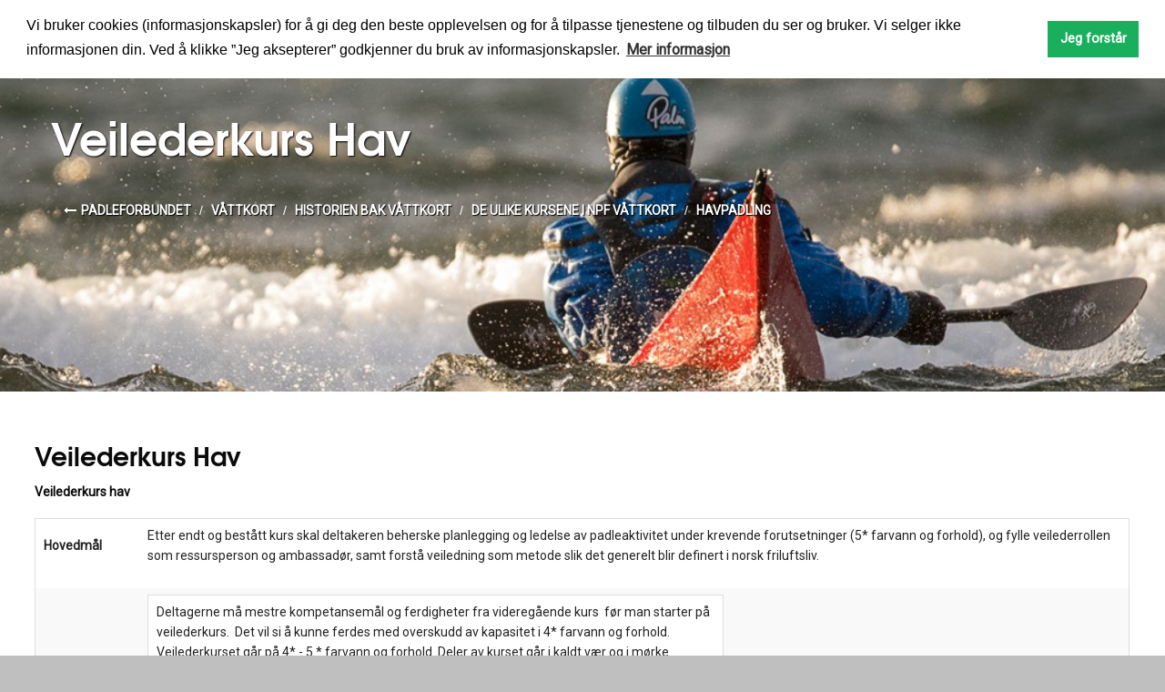

--- FILE ---
content_type: text/html; charset=utf-8
request_url: https://www.padling.no/vaattkort/historien-bak-vaattkort/de-ulike-kursene-i-npf-vaattkort/havpadling/veilederkurs-hav/
body_size: 9661
content:
<!DOCTYPE html>
<!--[if lt IE 7]>      <html class="no-js lt-ie9 lt-ie8 lt-ie7"> <![endif]-->
<!--[if IE 7]>         <html class="no-js lt-ie9 lt-ie8"> <![endif]-->
<!--[if IE 8]>         <html class="no-js lt-ie9"> <![endif]-->
<!--[if gt IE 8]><!-->
<html class="no-js">
<!--<![endif]-->
<head>
    <!-- Google Tag Manager -->
        <script>
            (function (w, d, s, l, i) {
                w[l] = w[l] || []; w[l].push({
                    'gtm.start': new Date().getTime(), event: 'gtm.js'
                });
                var f = d.getElementsByTagName(s)[0];
                var j = d.createElement(s);
                var dl = l != 'dataLayer' ? '&l=' + l : '';
                j.async = true;
                j.src = 'https://www.googletagmanager.com/gtm.js?id=' + i + dl;
                f.parentNode.insertBefore(j, f);
            })(window, document, 'script', 'dataLayer', 'GTM-N27FWSX');

            function getCookie(name) {
                var value = '; ' + document.cookie;
                var parts = value.split('; ' + name + '=');
                return parts.length < 2
                    ? undefined
                    : parts
                        .pop()
                        .split(';')
                        .shift();
            }
        </script>

    <!-- End Google Tag Manager -->
    <!-- Meta Tags -->
    <meta charset="utf-8" />
    <meta http-equiv="X-UA-Compatible" content="IE=edge,chrome=1">
    <title>Veilederkurs Hav - Padling
</title>
    <meta name="viewport" content="initial-scale=1.0, width=device-width">
    
<meta name="description" content="">

    <!-- End Meta Tags -->
    <!-- iOS Icons -->
    <link rel="apple-touch-icon-precomposed" href="/images/touch-icon-iphone-precomposed.png" />
    <link rel="apple-touch-icon-precomposed" sizes="72x72" href="/images/touch-icon-ipad-precomposed.png" />
    <link rel="apple-touch-icon-precomposed" sizes="114x114" href="/images/touch-icon-iphone4-precomposed.png" />

    <!-- Favicon -->
    <link rel="shortcut icon" href="/images/favicon.png" />
    <!--[if lt IE 9]>
        <script src="/scripts/html5shiv.js"></script>
    <![endif]-->

    <link href="https://fonts.googleapis.com/css?family=Roboto:300,400" rel="stylesheet">
    <link href="/bundles/padling.css?v=vjR7-nNBq7_k5n4laZQT6Y45x1M3ahRTiQtl8UOptBA1" rel="stylesheet"/>

    <link href="/css/jqueryui.css?v=5yjUx2Sw7cJdS1Q9stm0UgkssUuKutFIDaRJ8jH1ZoM1" rel="stylesheet"/>

    <link href="/css/slickslide.css?v=sSThyTRhT--D87p04ctxI8wyCrjRE1b2rBRuI0VGvIQ1" rel="stylesheet"/>

    
    <script src="/bundles/libraries?v=0m4uSFZbKzZ5OL81pb3lkah07dpOvq3RokHqd2fX66c1"></script>

    <script>
        var heroArray = [];
    </script>

    <link rel="stylesheet" type="text/css" href="//cdnjs.cloudflare.com/ajax/libs/cookieconsent2/3.1.0/cookieconsent.min.css" />
    <script src="//cdnjs.cloudflare.com/ajax/libs/cookieconsent2/3.1.0/cookieconsent.min.js"></script>
    <script>
        function loadScripts() {
            dataLayer.push({ 'event': 'cookie_consent' });
            var cookie_consentEvent = new CustomEvent("cookie_consent", { "triggerCookies": true });
            document.dispatchEvent(cookie_consentEvent);
        }

        window.addEventListener("load", function () {
            window.cookieconsent.initialise({
                palette: {
                    popup: {
                        background: "#FFF"
                    },
                    button: {
                        background: "#1AAF5D"
                    }
                },
                position: "top",
                static: true,
                content: {
                    message: "Vi bruker cookies (informasjonskapsler) for å gi deg den beste opplevelsen og for å tilpasse tjenestene og tilbuden du ser og bruker. Vi selger ikke informasjonen din. Ved å klikke ”Jeg aksepterer” godkjenner du bruk av informasjonskapsler.",
                    dismiss: "Jeg forstår",
                    link: "Mer informasjon",
                    href: "/cookies-informasjon/"
                },
                onInitialise: function (status) {
                    console.log(this.hasConsented() ? 'enable cookies' : 'disable cookies');
                    if (this.hasConsented()) {
                        loadScripts();
                    }
                },
                onStatusChange: function (status, chosenBefore) {
                    console.log(this.hasConsented() ? 'enable cookies' : 'disable cookies');
                    if (this.hasConsented()) {
                        loadScripts();
                    }
                }
            });
        });
    </script>
</head>
<body>
    <noscript>
        ePrivacy and GPDR Cookie Consent by <a href="https://www.CookieConsent.com/" rel="nofollow noopener">Cookie Consent</a>
        <div class="noscriptDiv">
            You have disabled JavaScript, some functionality on this website requires it enabled.
        </div>
    </noscript>

    <header id="header" role="banner">
            <div class="frontPageNavigation noselect" id="frontPageNavigation">
        <div class="frontpageContainer">
            <div id="frontPageMenu" class="pointer">
                <a id="hamburger-icon" href="#" title="Menu">
                    <span class="line line-1"></span>
                    <span class="line line-2"></span>
                    <span class="line line-3"></span>
                </a>
                <span id="frontPageMenuOpen">MENY</span>
                <span id="frontPageMenuClose" style="display: none">LUKK</span>
            </div>

                <a class="search" href="/search/">
                    SØK
                    <img src="/images/Navigasjonselementer/Sok_retina.svg" alt="søk" />
                </a>

            <div class="frontPageNavigationLogo">
                <a href="/"><img id="logo" src="/images/NP_Logo.svg" alt="Norges Padleforbunds Logo" /></a>
            </div>
        </div>
    </div>
    <section class="frontPageNavigationMenu" id="frontPageNavigationMenu">
        <div class="frontpageContainer" style="padding-bottom: 500px;">
            <div id="frontPageNavigationMenuItemsWrapper">

                <div class="frontPageButtons">
    <a class="frontPageNavigatonButton defaultTransition" href="/nyheter/" style="">
        Nyheter
            <img class="defaultTransition defaultButtonArrow" src="/images/Navigasjonselementer/Lys_pil_retina.svg" alt="pil høyre" />
        <img class="defaultTransition defaultButtonArrow" src="/images/Navigasjonselementer/blaa_pil_retina.svg" alt="pil høyre" style="opacity: 0.0" />
    </a>
                    
    <a class="frontPageNavigatonButton defaultTransition" href="/klubber/" style="">
        Klubber
            <img class="defaultTransition defaultButtonArrow" src="/images/Navigasjonselementer/Lys_pil_retina.svg" alt="pil høyre" />
        <img class="defaultTransition defaultButtonArrow" src="/images/Navigasjonselementer/blaa_pil_retina.svg" alt="pil høyre" style="opacity: 0.0" />
    </a>
    <a class="frontPageNavigatonButton defaultTransition" href="/norges-padleforbund/" style="">
        Norges Padleforbund
            <img class="defaultTransition defaultButtonArrow" src="/images/Navigasjonselementer/Lys_pil_retina.svg" alt="pil høyre" />
        <img class="defaultTransition defaultButtonArrow" src="/images/Navigasjonselementer/blaa_pil_retina.svg" alt="pil høyre" style="opacity: 0.0" />
    </a>
    <a class="frontPageNavigatonButton defaultTransition" href="/undervisningsvideoer/" style="">
        Undervisningsvideoer
            <img class="defaultTransition defaultButtonArrow" src="/images/Navigasjonselementer/Lys_pil_retina.svg" alt="pil høyre" />
        <img class="defaultTransition defaultButtonArrow" src="/images/Navigasjonselementer/blaa_pil_retina.svg" alt="pil høyre" style="opacity: 0.0" />
    </a>
    <a class="frontPageNavigatonButton defaultTransition" href="/helse-miljoe-og-sikkerhet/" style="">
        Helse, milj&#248; og sikkerhet
            <img class="defaultTransition defaultButtonArrow" src="/images/Navigasjonselementer/Lys_pil_retina.svg" alt="pil høyre" />
        <img class="defaultTransition defaultButtonArrow" src="/images/Navigasjonselementer/blaa_pil_retina.svg" alt="pil høyre" style="opacity: 0.0" />
    </a>
    <a class="frontPageNavigatonButton defaultTransition" href="/vaattkort/" style="">
        V&#229;ttkort
            <img class="defaultTransition defaultButtonArrow" src="/images/Navigasjonselementer/Lys_pil_retina.svg" alt="pil høyre" />
        <img class="defaultTransition defaultButtonArrow" src="/images/Navigasjonselementer/blaa_pil_retina.svg" alt="pil høyre" style="opacity: 0.0" />
    </a>
                </div>

                <div class="frontPageButtons">
                            <a class="frontPageNavigatonButton defaultTransition" href="https://www.visbrosjyre.no/Norges_Padleforbund/MailView/" target="_blank">
                                Hva er padlesport?
                                <img class="defaultTransition defaultButtonArrow" src="/images/Navigasjonselementer/Lys_pil_retina.svg" alt="pil høyre" />
                                <img class="defaultTransition defaultButtonArrow" src="/images/Navigasjonselementer/blaa_pil_retina.svg" alt="pil høyre" style="opacity: 0.0" />
                            </a>


    <a class="frontPageNavigatonButton defaultTransition" href="/parapadling/" style="">
        Parapadling
            <img class="defaultTransition defaultButtonArrow" src="/images/Navigasjonselementer/Lys_pil_retina.svg" alt="pil høyre" />
        <img class="defaultTransition defaultButtonArrow" src="/images/Navigasjonselementer/blaa_pil_retina.svg" alt="pil høyre" style="opacity: 0.0" />
    </a>
    <a class="frontPageNavigatonButton defaultTransition" href="/ungdomspadling/" style="">
        Ungdomspadling
            <img class="defaultTransition defaultButtonArrow" src="/images/Navigasjonselementer/Lys_pil_retina.svg" alt="pil høyre" />
        <img class="defaultTransition defaultButtonArrow" src="/images/Navigasjonselementer/blaa_pil_retina.svg" alt="pil høyre" style="opacity: 0.0" />
    </a>
    <a class="frontPageNavigatonButton defaultTransition" href="/ro-og-padleled-oslofjorden/" style="background-color:#ffffff">
        Ro- og padleled Oslofjorden
            <img class="defaultTransition defaultButtonArrow" src="/images/Navigasjonselementer/Lys_pil_retina.svg" alt="pil høyre" />
        <img class="defaultTransition defaultButtonArrow" src="/images/Navigasjonselementer/blaa_pil_retina.svg" alt="pil høyre" style="opacity: 0.0" />
    </a>
    <a class="frontPageNavigatonButton defaultTransition" href="/padleruter-fra-hele-norge/" style="">
        Padleruter fra hele Norge
            <img class="defaultTransition defaultButtonArrow" src="/images/Navigasjonselementer/Lys_pil_retina.svg" alt="pil høyre" />
        <img class="defaultTransition defaultButtonArrow" src="/images/Navigasjonselementer/blaa_pil_retina.svg" alt="pil høyre" style="opacity: 0.0" />
    </a>
    <a class="frontPageNavigatonButton defaultTransition" href="/livredning/" style="">
        Livredning
            <img class="defaultTransition defaultButtonArrow" src="/images/Navigasjonselementer/Lys_pil_retina.svg" alt="pil høyre" />
        <img class="defaultTransition defaultButtonArrow" src="/images/Navigasjonselementer/blaa_pil_retina.svg" alt="pil høyre" style="opacity: 0.0" />
    </a>
    <a class="frontPageNavigatonButton defaultTransition" href="/dragebaat/" style="">
        Drageb&#229;t
            <img class="defaultTransition defaultButtonArrow" src="/images/Navigasjonselementer/Lys_pil_retina.svg" alt="pil høyre" />
        <img class="defaultTransition defaultButtonArrow" src="/images/Navigasjonselementer/blaa_pil_retina.svg" alt="pil høyre" style="opacity: 0.0" />
    </a>
                </div>

                <div class="frontPageButtons">
    <a class="frontPageNavigatonButton defaultTransition" href="/flattvann/" style="">
        Flattvann
            <img class="defaultTransition defaultButtonArrow" src="/images/Navigasjonselementer/Lys_pil_retina.svg" alt="pil høyre" />
        <img class="defaultTransition defaultButtonArrow" src="/images/Navigasjonselementer/blaa_pil_retina.svg" alt="pil høyre" style="opacity: 0.0" />
    </a>
    <a class="frontPageNavigatonButton defaultTransition" href="/hav/" style="">
        Hav
            <img class="defaultTransition defaultButtonArrow" src="/images/Navigasjonselementer/Lys_pil_retina.svg" alt="pil høyre" />
        <img class="defaultTransition defaultButtonArrow" src="/images/Navigasjonselementer/blaa_pil_retina.svg" alt="pil høyre" style="opacity: 0.0" />
    </a>
    <a class="frontPageNavigatonButton defaultTransition" href="/elv/" style="">
        Elv
            <img class="defaultTransition defaultButtonArrow" src="/images/Navigasjonselementer/Lys_pil_retina.svg" alt="pil høyre" />
        <img class="defaultTransition defaultButtonArrow" src="/images/Navigasjonselementer/blaa_pil_retina.svg" alt="pil høyre" style="opacity: 0.0" />
    </a>
    <a class="frontPageNavigatonButton defaultTransition" href="/kano/" style="">
        Kano
            <img class="defaultTransition defaultButtonArrow" src="/images/Navigasjonselementer/Lys_pil_retina.svg" alt="pil høyre" />
        <img class="defaultTransition defaultButtonArrow" src="/images/Navigasjonselementer/blaa_pil_retina.svg" alt="pil høyre" style="opacity: 0.0" />
    </a>
    <a class="frontPageNavigatonButton defaultTransition" href="/polo/" style="">
        Polo
            <img class="defaultTransition defaultButtonArrow" src="/images/Navigasjonselementer/Lys_pil_retina.svg" alt="pil høyre" />
        <img class="defaultTransition defaultButtonArrow" src="/images/Navigasjonselementer/blaa_pil_retina.svg" alt="pil høyre" style="opacity: 0.0" />
    </a>
    <a class="frontPageNavigatonButton defaultTransition" href="/surfski/" style="">
        Surfski
            <img class="defaultTransition defaultButtonArrow" src="/images/Navigasjonselementer/Lys_pil_retina.svg" alt="pil høyre" />
        <img class="defaultTransition defaultButtonArrow" src="/images/Navigasjonselementer/blaa_pil_retina.svg" alt="pil høyre" style="opacity: 0.0" />
    </a>
    <a class="frontPageNavigatonButton defaultTransition" href="/packraft/" style="">
        Packraft
            <img class="defaultTransition defaultButtonArrow" src="/images/Navigasjonselementer/Lys_pil_retina.svg" alt="pil høyre" />
        <img class="defaultTransition defaultButtonArrow" src="/images/Navigasjonselementer/blaa_pil_retina.svg" alt="pil høyre" style="opacity: 0.0" />
    </a>
                                    </div>
            </div>
        </div>
    </section>







        



        <div class="headerContainer">
            <div class="headerContainerMobile">
                
    <h1 class="absolutePageTitle">Veilederkurs Hav</h1>

                    <div class="pageheader" id="pageheader">
                                <ul class="breadcrumbPF uppercase" id="breadcrumbs">
                
                <li><a href="/">Padleforbundet</a></li>
                    
                    <li><a href="/vaattkort/">V&#229;ttkort</a></li>
                    
                    <li><a href="/vaattkort/historien-bak-vaattkort/">Historien bak V&#229;ttkort</a></li>
                    
                    <li><a href="/vaattkort/historien-bak-vaattkort/de-ulike-kursene-i-npf-vaattkort/">De ulike kursene i NPF V&#229;ttkort</a></li>
                    
                    <li><a href="/vaattkort/historien-bak-vaattkort/de-ulike-kursene-i-npf-vaattkort/havpadling/">Havpadling</a></li>
    </ul>



                        
                    </div>
            </div>
        </div>
    </header>
    <div id="main" role="main">
        

<div class="container pad">
    <div class="row">
        <div class="large-12 columns">
            

<h1>Veilederkurs Hav</h1>


<p><strong><span>Veilederkurs hav</span></strong></p>
<table border="0">
<tbody>
<tr>
<td>
<p><strong><span>Hovedmål</span></strong></p>
</td>
<td>
<p>Etter endt og bestått kurs skal deltakeren beherske planlegging og ledelse av padleaktivitet under krevende forutsetninger (5* farvann og forhold), og fylle veilederrollen som ressursperson og ambassadør, samt forstå veiledning som metode slik det generelt blir definert i norsk friluftsliv.</p>
</td>
</tr>
<tr>
<td>
<p><strong><span>Delmål/Innhold</span></strong></p>
</td>
<td>
<table border="0" width="633">
<tbody>
<tr>
<td width="538">
<p>Deltagerne må mestre kompetansemål og ferdigheter fra videregående kurs  før man starter på veilederkurs.  Det vil si å kunne ferdes med overskudd av kapasitet i 4* farvann og forhold.  Veilederkurset går på 4* - 5 * farvann og forhold. Deler av kurset går i kaldt vær og i mørke. </p>
<p><strong>Veilederrollen</strong></p>
<p>Veilederen forventes å være ressursperson og ambassadør som fremmer havpadling i NPF, klubb og i padlemiljøet generelt.  Med dette forstås blant annet å yte bidrag til gode gruppeprosesser innen rekruttering, aktivitet og sikkerhet og støtte opp under NPF sin til en hver tid gjeldende virksomhetsplan og policy.  Veilederen skal også kunne planlegge, gjennomføre og evaluere kurs på de forskjellige nivåene i kursstigen for havpadling.</p>
<p><span>Veilederkurset legger vekt på at kursdeltagerne skal lære å holde gode aktivitetslederkurs som inkluderer pedagogikk og turledelse.  Veilederen lærer effektiv bruk av veiledning som metode og skal fasilitere og lede gode gruppeprosesser for padlere. Kursdeltakerne ansvarliggjøres og forventes å kunne bidra til gode gruppeprosesser gjennom hele kurset.</span></p>
<p><strong>Organisasjonslære</strong></p>
<p>Veilederen skal forstå idrettens formelle organisasjonsledd, herunder NPF sine organer og utviklingsprosesser.</p>
<p><strong>Kursstigen og våttkortsystemet</strong></p>
<p>Veilederen skal ha inngående kunnskap om kursstigens målsetninger og innhold og kunne planlegge og bidra i videreutviklingsprosesser for disse.</p>
<p><strong>Arbeidskravsanalyse og kapasitetsprofil</strong></p>
<p>Veilederen skal forstå og utføre arbeidskravsanalyse og kapasitetsprofilering  som verktøy for egen rolleforståelse, ferdighetsutvikling og progresjon gjennom kurset, og som metode for veiledning og utvikling av padlere.</p>
<p><strong>Ledelse</strong></p>
<p>Veilederen skal ha inngående kunnskap i situasjonsbestemt ledelse og skal kunne bruke og undervise dette effektivt videre til bruk i tur-, kurs- og annen aktivitetsplanlegging, til organisering og ledelse av aktivitet i forskjellige farvann og forhold, og til risikostyring og hensiktsmessig bruk av utstyr.  Veilederen skal forstå gruppedynamikk og gruppeledelse og forventes selv å kunne fasilitere og bidra i gode gruppeprosesser gjennom kurset. </p>
<p><strong>Pedagogikk</strong></p>
<p>Veilederen skal forstå og beherske veiledning og andre undervisningsmetoder, med utgangspunkt i oppdagende læring som pedagogisk plattform.  Veilederen skal forstå og beherske plattformen, og annen undervisningsmetodikk, til organisering, ledelse og gjennomføring av padleaktivitet hvor deltagernes aktivitet står i fokus.</p>
<p><strong>Generell treningslære</strong></p>
<p>Temaet integreres i det praktiske padleopplegget og retter seg mot aktivitetsvalg, anatomi og styrke, skadeforebygging/restituering, utholdenhet, bevegelighet, teknikktreningsmetoder og veiledning.  Veilederen skal forstå og beherske relevante ferdigheter, og fremstå som et godt øvingsbilde for kursdeltakere.</p>
<p><strong>Sikkerhet og HMS-metodikk</strong></p>
<p>Veilederen skal ha inngående kunnskap i risikostyring og HMS-arbeid og skal kunne kvalitetssikre HMS-rutiner for havpadling.  Veilederen skal ha inngående kunnskap om kartlegging og gradering av risikomomenter i Stjernesystemet relatert til farvann og forhold og skal kunne utføre og formidle gradering for å tilpasse og gjennomføre padleaktivitet.</p>
<p><strong>Trygghet i vann</strong></p>
<p>Veilederen skal forstå og beherske trygghet på, i og ved vann og ha tilstrekkelig kapasitet som leder i 5* farvann og forhold.  Her inngår tekniske padleferdigheter, svømming med utstyr, alternative redningsmetoder fra land og fra kajakk samt ledelsesstrategier og metoder.  Veilederen skal kunne fremstå som et godt øvingsbilde for kursdeltakere.</p>
<p><strong>Sjømannskap</strong></p>
<p>Veilederen skal kunne utføre aktivitetsplanlegging og navigasjon med forståelse for farvann og forhold og beherske organisering, ledelse og ferdsel i kajakk i krevende forhold.</p>
<p><strong>Kystfriluftsliv</strong><br /> Veilederen skal forstå padling som friluftslivsaktivitet, og skal kunne skape fokus på gode padle- og naturopplevelser som ivaretar prinsipper for sporløs ferdsel etter allemannsretten.</p>
<p><strong>Førstehjelp</strong></p>
<p>Veilederen skal forstå og kunne utføre generell førstehjelp relatert til maritimt miljø og kystfriluftsliv.</p>
</td>
</tr>
</tbody>
</table>
</td>
</tr>
<tr>
<td>
<p><strong><span>Krav til deltakelse</span></strong></p>
</td>
<td>
<p>Videregående kurs hav.</p>
<p>Deltagerne må mestre kompetansemål og ferdigheter fra videregående kurs  før man starter på veilederkurs.  Det vil si å kunne ferdes med overskudd av kapasitet i 4* farvann og forhold.  Kurset går på 4* - 5 * farvann og forhold. Deler av kurset går i kaldt vær og i mørke.</p>
For å delta på dette kurset må du være medlem av en klubb tilsluttet Norges Padleforbund.    </td>
</tr>
<tr>
<td>
<p><strong><span>Varighet</span></strong></p>
</td>
<td>
<p>Del 1: 16 timer (en helg).<br /> Del 2: 16 timer (en helg).<br /> Del 3: 24 timer (en helg pluss en dag).</p>
<p>Det er påregnelig at oppmøte vil være fredag kveld på del 1 og 2 for å kunne starte tidlig dagen etter.  <span>Rekkefølgen på helge-modulene og temaene tilpasses underveis i kurset for å utnytte rammeforutsetninger på kurssted.</span></p>
</td>
</tr>
<tr>
<td>
<p><strong><span>Organisering</span></strong></p>
</td>
<td>
<p><span>Kurset består av e-læringsmodul og 7 kursdager fordelt over tre helgemoduler hvorav en av helgemodulene starter fredag morgen.  E-læringsmodulen skal deltagerne gjennomføre før kurshelgene starter.  Kurshelgene avholdes normalt i Sør-Norge, tid og sted for samlingene kan justeres for å få nødvendige øvingsforhold.  </span>Det må i tillegg påregnes eget- og gruppearbeid mellom kurshelgene.  </p>
<p>Lenke: <span><a href="https://ekurs.nif.no/course/view.php?id=1641"> </a><a href="https://ekurs.nif.no/course/view.php?id=1641"><strong><em>Kurs: Trener 3 Hav - Webinar (nif.no)</em></strong></a></span></p>
<p>I forbindelse med implementeringen av Trenerløypa i Våttkortstigen er det innført krav til dokumentert praksis for deltakerne etter siste kurshelg. Deltakerne må fylle praksis med 90 timer. Eksempel på praksis kan være å avholde kurs, lede turer eller avholde treninger.</p>
<p>Det kalles inn til digitalt informasjonsmøte i god tid før første kurshelg .</p>
</td>
</tr>
<tr>
<td>
<p><strong><span>Evaluering</span></strong></p>
</td>
<td>
<p>Kursholderne foretar løpende underveis-vurdering <span>og oppfølging </span>av deltakerne i kurset. Hensikten er å gi kursdeltakeren innsikt i eget utgangspunkt og utvikling, hva som kan forventes og hvordan de kan utvikle seg videre.  </p>
Kompetansemålene er likestilt. Det tekniske ferdighetsnivået og personlig egnethet skal oppfylle kravene. </td>
</tr>
<tr>
<td>
<p><strong><span>Kursarrangør</span></strong></p>
</td>
<td>
<p><span>Norges Padleforbund (NPF).</span></p>
</td>
</tr>
<tr>
<td>
<p><strong><span>Kurslærer</span></strong></p>
</td>
<td>
<p><span>Veiledere oppnevnt av Norges Padleforbund.</span></p>
</td>
</tr>
<tr>
<td>
<p><strong><span>Økonomi</span></strong></p>
</td>
<td>
<p><span>-</span></p>
</td>
</tr>
<tr>
<td>
<p><strong><span>Kommentar</span></strong></p>
</td>
<td>Etter endt kurs skal deltakerne kunne fungere som veileder i 5* farvann og forhold, kurset har progresjon mot dette målet.</td>
</tr>
</tbody>
</table>
<p><strong><span>LITTERATUR til kurset</span></strong></p>
<p style="background: white;"><span style="font-size: 10.5pt; font-family: Roboto; color: #0a0a0a;">- Effective leadership in adventure programming: Priest and Gass 3.rd. edition<br /> - E-læring: <a href="https://ekurs.nif.no/course/view.php?id=1641"><span style="color: #001e9b; text-decoration: none; text-underline: none;">Kurs: Trener 3 Hav - Webinar (nif.no)<br /></span></a></span><span style="font-size: 10.5pt; font-family: Roboto; color: #0a0a0a;">- HMS-arbeidsdokument, Padleforbundet<br />- Vattkortstigen, Padleforbundet<br /> <br /> Anbefalt:<br /> Coaching handbook: British Canoe Union</span></p>
        </div>
    </div>
</div>



    </div>

    <!-- START Spleis For Idretten (19.11.2021) -->
<script src="https://cdn.adnuntius.com/adn.js" async></script>

<!-- Padle 10:1 (000000000015fbec) -->
<div id="adn-000000000015fbec" style="display: none"></div>

<!-- Padle 8:1 (000000000012840c) -->
<div id="adn-000000000012840c" style="display: none"></div>

<!-- Padle 1:4 (000000000015f2e5) -->
<div id="adn-000000000015f2e5" style="display: none"></div>

<!-- Padle Mobil (000000000015feff) -->
<div id="adn-000000000015feff" style="display: none"></div>

<script>
    function hideSpeisForIdrettenAd() {
        $("#adn-000000000015fbec").hide();
        $("#adn-000000000012840c").hide();
        $("#adn-000000000015f2e5").hide();
        $("#adn-000000000015feff").hide();
    }

    function speisForIdrettenAd() {
        hideSpeisForIdrettenAd();
        window.adn = window.adn || {}; adn.calls = adn.calls || [];
        let ratio = window.innerWidth / window.innerHeight;
        var auW = '';
        var auH = '';
        var auId = '';

        if (ratio >= 1.7 && window.innerWidth > 1024) {
            auW = '1800';
            auH = '180';
            auId = '000000000015fbec';
        } else if (ratio >= 1.7 && window.innerWidth <= 1024) {
            auW = '1200';
            auH = '150';
            auId = '000000000012840c';
        } else if (ratio < 1.7 && ratio >= 1.2) {
            auW = '1800';
            auH = '450';
            auId = '000000000015f2e5';
        } else {
            auW = '450';
            auH = '450';
            auId = '000000000015feff';
        }

        adn.calls.push(function () {
            adn.request({
                adUnits: [
                    { auId: auId, auW: auW, auH: auH }
                ]
            });
        });
    }


    $(function () {
        speisForIdrettenAd();
    });

    $(window).bind('resizeEnd', function () {
        speisForIdrettenAd();
    });
</script>
<!-- END Spleis For Idretten (19.11.2021) -->

    <footer id="footer">
        <div class="container footerContainer">
    <div class="pad flexContainer frontpageContainer">
        <div class="medium-12 large-4 columns footerElement">
            <div class="row">
                <div class="small-12 columns">
                    <h4>Norges Padleforbund</h4>
                </div>


                <div class="small-12 columns uppercase">
                    <address>
                        Sognsveien 73
                        <br />
                        0855 OSLO
                    </address>
                </div>


                    <div class="small-12 columns uppercase">
                        <br />
                        <br />
                        <a class="button contactButton" href="mailto:post@padleforbundet.no">KONTAKT OSS</a>
                    </div>
            </div>
        </div>


        <div class="medium-12 large-4 columns paddingTopSmall footerElement">
            <div class="row">

                    <div class="small-12 columns">
                        <h4>PADLEFORBUNDET ER ST&#216;TTET AV</h4>
                    </div>
                        <div class="small-12 medium-6 large-4 columns sponsor centered floatLeft">
                            <img src="/media/2324/nt_logo_sta-ende_rgb_pos.jpg" alt="sponsor">
                        </div>
                        <div class="small-12 medium-6 large-4 columns sponsor centered floatLeft">
                            <img src="/media/2280/skjermbilde-2024-02-20-kl-132607.png" alt="sponsor">
                        </div>
                        <div class="small-12 medium-6 large-4 columns sponsor centered floatLeft">
                            <img src="/media/1901/skjermbilde-2025-12-01-kl-121100.png" alt="sponsor">
                        </div>
                        <div class="small-12 medium-6 large-4 columns sponsor centered floatLeft">
                            <img src="/media/1446/aktivmotkreft_logo_rgb.jpeg" alt="sponsor">
                        </div>
                        <div class="small-12 medium-6 large-4 columns sponsor centered floatLeft">
                            <img src="/media/2242/dnv_logo_rgb_tcm9-26313.jpg" alt="sponsor">
                        </div>
                        <div class="small-12 medium-6 large-4 columns sponsor centered floatLeft">
                            <img src="/media/1275/garmin_logo_rgsd_white_no-triangle.png" alt="sponsor">
                        </div>
                        <div class="small-12 medium-6 large-4 columns sponsor centered floatLeft">
                            <img src="/media/1638/sbs-logo-negative.png" alt="sponsor">
                        </div>
            </div>
        </div>


        <div class="medium-12 large-4 columns paddingTopSmall footerElement">
            <div class="row">
                <div class="small-12 columns">
                    <h4>Følg oss</h4>
                </div>

                <div class="small-12 columns followUs">
                        <a href="https://www.facebook.com/pages/Norsk-padling/1597654273849703?fref=ts" target="_blank" rel="nofollow">
                            <img src="/images/facebook.png" alt="Følg oss på Facebook" />
                        </a>
                                                                <a href="mailto:https://www.instagram.com/norsk_padling/" target="_top" rel="nofollow">
                            <img src="/images/instagram.png" alt="Følg oss på Instagram" />
                        </a>
                </div>
            </div>
        </div>

        <div class="clearfix"></div>
    </div>
</div>
    </footer>

    <!-- styling! -->
    <div class="flashmessage hidden" id="messageAlertBox">
        <div data-alert class="button radius">
            <span class="msg"></span>
            <a href="#" class="close">&times;</a>
        </div>
    </div>


    <!-- loader -->
    <div id="loader" style="display: none">
        <div class="loaderContainer">
            <div class="loader"></div>
        </div>
    </div>

    <script src="/bundles/js?v=MFBOpeCBHhH5N1gUMREDwIA2kJMyCjPUX3YNqVtTUkE1"></script>

    <script src="/bundles/slick?v=P2bsXutYfSJNSwwgDmz2oA-cIaRQ28h_PSYn3Np_28M1"></script>

    
    <script>
        var mediumImage = {
            url: '/media/1824/boelgefestival.jpg?crop=0.0000000000000016421432115345,0.14975687662760442,0,0.41078999837239483&amp;cropmode=percentage&amp;width=1024&amp;height=300&amp;rnd=133583351450000000'
        };
        
         var largeImage = {
            url: '/media/1824/boelgefestival.jpg?crop=0,0.16923076923076921,0.0000000000000001263187085796,0.59639423076923082&amp;cropmode=percentage&amp;width=1920&amp;height=300&amp;rnd=133583351450000000'
        };
         
         var XlargeImage = {
             url: '/media/1824/boelgefestival.jpg?crop=0.0000000000000016421432115345,0.20993052164713577,0,0.6142882283528639&amp;cropmode=percentage&amp;width=2560&amp;height=300&amp;rnd=133583351450000000'
         };
    </script>
   


    <script>
        //For å aktivere foudation select
        $('select').foundationSelect();
        //For å aktivere foundation js
        $(document).foundation();
        //For å gjøre embedded videos responsive
        if (!$("iframe").parent().hasClass("flex-video")) {
            $("iframe").wrap("<div class='flex-video widescreen'></div>");
        }
    </script>

    

</body>
</html>

--- FILE ---
content_type: image/svg+xml
request_url: https://www.padling.no/images/NP_Logo.svg
body_size: 51027
content:
<?xml version="1.0" encoding="UTF-8"?>
<svg width="309px" height="52px" viewBox="0 0 309 52" version="1.1" xmlns="http://www.w3.org/2000/svg" xmlns:xlink="http://www.w3.org/1999/xlink">
    <!-- Generator: Sketch 50.2 (55047) - http://www.bohemiancoding.com/sketch -->
    <title>Group 2</title>
    <desc>Created with Sketch.</desc>
    <defs>
        <polygon id="path-1" points="0 19 215.433 19 215.433 0.948 0 0.948"></polygon>
        <polygon id="path-3" points="0.107677596 0.214452555 51.9141803 0.214452555 51.9141803 51.620438 0.107677596 51.620438"></polygon>
        <polygon id="path-5" points="0.205639344 0.376382157 12.4978689 0.376382157 12.4978689 3.77930366 0.205639344 3.77930366"></polygon>
    </defs>
    <g id="Meny-o-navigasjon-LEV" stroke="none" stroke-width="1" fill="none" fill-rule="evenodd">
        <g id="Artboard" transform="translate(-650.000000, -14.000000)">
            <g id="Group" transform="translate(650.000000, 14.000000)">
                <g id="Group-2">
                    <g id="Group" transform="translate(93.000000, 17.000000)">
                        <polygon id="Fill-1" fill="#FEFEFE" points="7.9884 1.2528 8.1334 9.6028 8.0974 9.6388 2.9394 1.2528 0.0004 1.2528 0.0004 14.5978 3.2644 14.5978 3.1744 6.5008 3.2104 6.4828 8.2954 14.5978 11.2534 14.5978 11.2534 1.2528"></polygon>
                        <g id="Group-28" transform="translate(0.000000, 0.052100)">
                            <path d="M19.4716,12.0573 C20.7706,12.0573 21.8706,10.9933 21.8706,9.5323 C21.8706,8.0713 20.7706,7.0073 19.4716,7.0073 C18.1736,7.0073 17.0736,8.0713 17.0736,9.5323 C17.0736,10.9933 18.1736,12.0573 19.4716,12.0573 M19.4716,4.2123 C23.1146,4.2123 24.8646,7.0793 24.8646,9.5323 C24.8646,11.9853 23.1146,14.8513 19.4716,14.8513 C15.8296,14.8513 14.0796,11.9853 14.0796,9.5323 C14.0796,7.0793 15.8296,4.2123 19.4716,4.2123" id="Fill-2" fill="#FEFEFE"></path>
                            <path d="M27.5292,4.5368 L30.3422,4.5368 L30.3422,5.6008 L30.3782,5.6008 C30.6312,5.1138 31.1532,4.1948 32.8842,4.1948 L32.8842,7.2058 C31.4962,7.2418 30.5222,7.5308 30.5222,9.0458 L30.5222,14.5458 L27.5292,14.5458 L27.5292,4.5368 Z" id="Fill-4" fill="#FEFEFE"></path>
                            <path d="M40.414,12.0749 C41.857,12.0749 42.867,11.0299 42.867,9.5869 C42.867,7.9819 41.767,7.0079 40.433,7.0079 C39.152,7.0079 38.016,8.0349 38.016,9.4969 C38.016,11.1009 39.17,12.0749 40.414,12.0749 Z M45.861,13.3379 C45.861,14.8339 45.752,15.7899 45.266,16.6379 C44.49,17.8999 42.669,18.9999 40.198,18.9999 C36.717,18.9999 35.401,16.9079 35.203,15.4839 L38.665,15.4839 C39.098,16.4749 40.216,16.4749 40.414,16.4749 C40.793,16.4749 42.849,16.4389 42.849,13.7529 L42.849,13.4459 L42.813,13.4459 C42.506,14.0219 41.641,14.8699 40.072,14.8699 C37.349,14.8699 35.022,12.8139 35.022,9.6039 C35.022,6.1779 37.475,4.2119 40.072,4.2119 C41.19,4.2119 42.29,4.6089 42.831,5.4749 L42.867,5.4749 L42.867,4.5369 L45.861,4.5369 L45.861,13.3379 Z" id="Fill-6" fill="#FEFEFE"></path>
                            <path d="M56.3637,8.4323 C56.2377,7.8363 55.6427,6.7193 54.0917,6.7193 C52.5407,6.7193 51.9457,7.8363 51.8187,8.4323 L56.3637,8.4323 Z M59.0147,11.4083 C58.5277,12.5263 57.8247,13.3913 56.9767,13.9683 C56.1477,14.5633 55.1557,14.8703 54.1277,14.8703 C51.2597,14.8703 48.8257,12.5433 48.8257,9.5683 C48.8257,6.7723 51.0257,4.1943 54.0737,4.1943 C57.1217,4.1943 59.3567,6.6113 59.3567,9.6583 C59.3567,10.0553 59.3207,10.2173 59.2857,10.4523 L51.7827,10.4523 C51.9637,11.6423 52.9557,12.3463 54.1277,12.3463 C55.0477,12.3463 55.5347,11.9313 55.9487,11.4083 L59.0147,11.4083 Z" id="Fill-8" fill="#FEFEFE"></path>
                            <path d="M66.6498,7.3498 C66.6318,7.1338 66.5958,6.5928 65.7128,6.5928 C65.0818,6.5928 64.8648,6.9898 64.8648,7.2598 C64.8648,7.8008 65.6048,8.1078 66.3978,8.3428 C68.0938,8.8108 69.8968,9.3158 69.8968,11.4798 C69.8968,13.5898 68.0398,14.8878 65.8208,14.8878 C64.3068,14.8878 62.0158,14.2038 61.7458,11.5698 L64.7208,11.5698 C64.8468,12.4898 65.7308,12.4898 65.8568,12.4898 C66.3628,12.4898 66.9028,12.2018 66.9028,11.7138 C66.9028,10.9378 66.1638,10.8488 64.2518,10.1088 C62.9538,9.6938 61.8718,8.8478 61.8718,7.4948 C61.8718,5.5108 63.6738,4.1948 65.7488,4.1948 C67.0648,4.1948 69.3378,4.7178 69.5898,7.3498 L66.6498,7.3498 Z" id="Fill-10" fill="#FEFEFE"></path>
                            <path d="M82.725,7.3684 L84.115,7.3684 C84.764,7.3684 86.243,7.3684 86.243,5.7634 C86.243,4.1944 84.727,4.1944 83.987,4.1944 L82.725,4.1944 L82.725,7.3684 Z M79.461,1.2004 L83.825,1.2004 C86.295,1.2004 87.216,1.5784 87.937,2.1744 C88.984,3.0404 89.505,4.3564 89.505,5.7094 C89.505,7.0614 88.948,8.4864 88.099,9.2074 C87.18,9.9824 86.278,10.3614 84.204,10.3614 L82.725,10.3614 L82.725,14.5454 L79.461,14.5454 L79.461,1.2004 Z" id="Fill-12" fill="#FEFEFE"></path>
                            <path d="M96.8353,12.0925 C98.7103,12.0925 99.3423,10.5065 99.3423,9.5315 C99.3423,8.3235 98.5133,6.9895 96.8163,6.9895 C95.1053,6.9895 94.3463,8.4325 94.3463,9.5685 C94.3463,10.5065 95.0313,12.0925 96.8353,12.0925 Z M102.3353,14.5455 L99.3423,14.5455 L99.3423,13.4645 L99.3063,13.4645 C98.8013,14.4375 97.5563,14.8875 96.3853,14.8875 C93.2103,14.8875 91.3533,12.3995 91.3533,9.5315 C91.3533,6.2505 93.7153,4.1945 96.3853,4.1945 C98.0253,4.1945 98.9453,4.9875 99.3063,5.6005 L99.3423,5.6005 L99.3423,4.5365 L102.3353,4.5365 L102.3353,14.5455 Z" id="Fill-14" fill="#FEFEFE"></path>
                            <path d="M110.5385,12.0749 C112.4135,12.0749 113.0995,10.5419 113.0995,9.4969 C113.0995,8.2879 112.2315,6.9899 110.5735,6.9899 C108.8425,6.9899 108.0295,8.3429 108.0295,9.4969 C108.0295,11.0469 109.1305,12.0749 110.5385,12.0749 Z M115.9295,14.5459 L113.0805,14.5459 L113.0805,13.4639 L113.0445,13.4639 C112.7915,13.8789 112.0695,14.8699 110.0515,14.8699 C107.0205,14.8699 105.0375,12.5259 105.0375,9.5139 C105.0375,6.1239 107.4535,4.1949 109.9965,4.1949 C111.7645,4.1949 112.6115,5.0599 112.9355,5.3849 L112.9355,1.1999 L115.9295,1.1999 L115.9295,14.5459 Z" id="Fill-16" fill="#FEFEFE"></path>
                            <mask id="mask-2" fill="white">
                                <use xlink:href="#path-1"></use>
                            </mask>
                            <g id="Clip-19"></g>
                            <polygon id="Fill-18" fill="#FEFEFE" mask="url(#mask-2)" points="119.471 14.545 122.465 14.545 122.465 1.2 119.471 1.2"></polygon>
                            <path d="M133.0072,8.4323 C132.8802,7.8363 132.2852,6.7193 130.7342,6.7193 C129.1842,6.7193 128.5882,7.8363 128.4622,8.4323 L133.0072,8.4323 Z M135.6572,11.4083 C135.1712,12.5263 134.4672,13.3913 133.6192,13.9683 C132.7902,14.5633 131.7982,14.8703 130.7702,14.8703 C127.9032,14.8703 125.4682,12.5433 125.4682,9.5683 C125.4682,6.7723 127.6682,4.1943 130.7162,4.1943 C133.7642,4.1943 136.0002,6.6113 136.0002,9.6583 C136.0002,10.0553 135.9642,10.2173 135.9282,10.4523 L128.4262,10.4523 C128.6072,11.6423 129.5982,12.3463 130.7702,12.3463 C131.6912,12.3463 132.1782,11.9313 132.5922,11.4083 L135.6572,11.4083 Z" id="Fill-20" fill="#FEFEFE" mask="url(#mask-2)"></path>
                            <path d="M139.1459,6.8088 L138.0279,6.8088 L138.0279,4.5368 L139.1459,4.5368 L139.1459,4.0138 C139.1459,1.2008 141.5079,0.9478 142.9689,0.9478 L143.4019,0.9478 L143.4019,3.2028 L143.0589,3.2028 C142.8069,3.2028 142.1399,3.2928 142.1399,4.1408 L142.1399,4.5368 L143.4019,4.5368 L143.4019,6.8088 L142.1399,6.8088 L142.1399,14.5458 L139.1459,14.5458 L139.1459,6.8088 Z" id="Fill-21" fill="#FEFEFE" mask="url(#mask-2)"></path>
                            <path d="M150.9135,12.0573 C152.2115,12.0573 153.3125,10.9933 153.3125,9.5323 C153.3125,8.0713 152.2115,7.0073 150.9135,7.0073 C149.6155,7.0073 148.5155,8.0713 148.5155,9.5323 C148.5155,10.9933 149.6155,12.0573 150.9135,12.0573 M150.9135,4.2123 C154.5575,4.2123 156.3065,7.0793 156.3065,9.5323 C156.3065,11.9853 154.5575,14.8513 150.9135,14.8513 C147.2705,14.8513 145.5205,11.9853 145.5205,9.5323 C145.5205,7.0793 147.2705,4.2123 150.9135,4.2123" id="Fill-22" fill="#FEFEFE" mask="url(#mask-2)"></path>
                            <path d="M158.5805,4.5368 L161.3935,4.5368 L161.3935,5.6008 L161.4305,5.6008 C161.6835,5.1138 162.2045,4.1948 163.9355,4.1948 L163.9355,7.2058 C162.5475,7.2418 161.5735,7.5308 161.5735,9.0458 L161.5735,14.5458 L158.5805,14.5458 L158.5805,4.5368 Z" id="Fill-23" fill="#FEFEFE" mask="url(#mask-2)"></path>
                            <path d="M171.8539,12.0925 C173.3879,12.0925 174.3609,10.8485 174.3609,9.5315 C174.3609,8.2345 173.3879,6.9895 171.9089,6.9895 C170.3219,6.9895 169.4189,8.2705 169.4189,9.5145 C169.4189,10.9035 170.3579,12.0925 171.8539,12.0925 Z M166.5349,1.2005 L169.5289,1.2005 L169.5289,5.3295 C170.5919,4.1945 172.0169,4.1945 172.4309,4.1945 C174.5239,4.1945 177.3549,5.6905 177.3549,9.4785 C177.3549,13.0855 174.8479,14.8875 172.3049,14.8875 C170.8989,14.8875 169.8169,14.2035 169.4379,13.4815 L169.4019,13.4815 L169.4019,14.5455 L166.5349,14.5455 L166.5349,1.2005 Z" id="Fill-24" fill="#FEFEFE" mask="url(#mask-2)"></path>
                            <path d="M189.2894,14.5456 L186.4574,14.5456 L186.4574,13.4816 L186.4224,13.4816 C185.8084,14.7616 184.5824,14.8706 183.8244,14.8706 C183.2124,14.8706 181.7684,14.7256 180.8854,13.6076 C180.0924,12.6156 179.9844,11.8956 179.9844,10.5236 L179.9844,4.5366 L182.9774,4.5366 L182.9774,10.0736 C182.9774,10.7586 182.9774,12.0746 184.5824,12.0746 C185.4474,12.0746 186.2954,11.6246 186.2954,10.0376 L186.2954,4.5366 L189.2894,4.5366 L189.2894,14.5456 Z" id="Fill-25" fill="#FEFEFE" mask="url(#mask-2)"></path>
                            <path d="M192.4418,4.5368 L195.2368,4.5368 L195.2368,5.6008 L195.2718,5.6008 C195.5798,5.1138 196.2108,4.1948 197.9958,4.1948 C198.9518,4.1948 200.0158,4.5908 200.5558,5.0598 C201.0978,5.5288 201.7108,6.3218 201.7108,8.2878 L201.7108,14.5458 L198.7168,14.5458 L198.7168,9.0808 C198.7168,8.3778 198.7168,7.0078 197.1478,7.0078 C195.4348,7.0078 195.4348,8.4858 195.4348,9.0988 L195.4348,14.5458 L192.4418,14.5458 L192.4418,4.5368 Z" id="Fill-26" fill="#FEFEFE" mask="url(#mask-2)"></path>
                            <path d="M210.0414,12.0749 C211.9164,12.0749 212.6024,10.5419 212.6024,9.4969 C212.6024,8.2879 211.7354,6.9899 210.0764,6.9899 C208.3464,6.9899 207.5334,8.3429 207.5334,9.4969 C207.5334,11.0469 208.6344,12.0749 210.0414,12.0749 Z M215.4334,14.5459 L212.5834,14.5459 L212.5834,13.4639 L212.5474,13.4639 C212.2954,13.8789 211.5734,14.8699 209.5554,14.8699 C206.5244,14.8699 204.5404,12.5259 204.5404,9.5139 C204.5404,6.1239 206.9564,4.1949 209.4994,4.1949 C211.2674,4.1949 212.1154,5.0599 212.4394,5.3849 L212.4394,1.1999 L215.4334,1.1999 L215.4334,14.5459 Z" id="Fill-27" fill="#FEFEFE" mask="url(#mask-2)"></path>
                        </g>
                    </g>
                    <g id="Group-10">
                        <g id="Page-1">
                            <path d="M26.0862077,30.2733752 C28.1360984,29.0940759 29.1333115,28.9635066 29.3880656,28.8788642 C29.8428743,28.7285577 30.5570273,28.2548642 31.1659891,28.3197693 C33.4786667,28.5664847 35.3460984,28.7342511 34.592929,27.8392438 C34.0424918,27.2998861 32.0901421,24.8118569 31.2841858,24.7943971 C30.7004699,24.7818715 30.1171366,24.6281489 29.5414536,24.5028934 C29.0610164,24.399273 28.5912896,24.249346 28.1181202,24.1134628 C27.1664262,23.8405577 26.306153,23.3854628 25.5204699,22.7922073 C25.1215082,22.490835 24.7321093,22.1746599 24.3660437,21.8360905 C24.2554973,21.7336088 24.1759344,21.3775796 24.6318907,21.2921781 C25.1620546,21.4519737 25.6780656,21.655419 26.2013443,21.8360905 C27.1503607,22.1651708 28.0901967,22.5284117 29.0568087,22.7997985 C29.6990492,22.9800905 30.3783934,23.0734628 31.0474098,23.1163533 C31.4804153,23.1444409 31.9283388,23.0279153 32.3613443,22.9402365 C32.4833661,22.9144263 33.2789945,22.8586307 32.4080109,22.3819007 C31.6234754,21.9522365 31.1120546,21.2891416 30.8729836,20.3846453 C30.7368087,19.8703387 30.716153,19.4232146 30.926918,18.9510394 C31.2038579,18.333492 32.3705246,18.1995066 32.8433115,18.5118861 C33.5471366,18.9757109 34.0838033,19.5477109 34.3928743,20.3125285 C34.5122186,20.6085869 34.5389945,20.9509518 34.5573552,21.2758569 C34.5738033,21.5544555 34.6350055,21.7127328 34.930306,21.8440613 C35.449377,22.0752146 35.937082,22.3849372 36.4159891,22.695419 C36.9993224,23.0727036 37.5964262,23.4442949 38.1189399,23.8955942 C38.5511803,24.2687036 38.8889399,24.7503679 39.2599781,25.1906599 C39.7166995,25.7315358 40.1592678,26.2849372 40.6179016,26.8239153 C40.8845137,27.137054 41.3653333,27.4179299 40.9736393,27.5416672 C40.318776,27.748908 34.8530383,30.1302803 34.3653333,30.3212 C33.0892678,30.3287912 25.7515082,30.4658131 26.0862077,30.2733752" id="Fill-1" fill="#FFFFFF"></path>
                            <path d="M30.2849071,28.1698423 C30.1307541,28.0715358 25.9261639,23.9772 25.4747978,23.5050248 C25.410153,23.3858423 25.649224,23.377492 25.9514098,23.4716234 C26.0894973,23.4940175 26.7405355,24.0838569 26.8361639,24.1593898 C27.216,24.4592438 30.7351257,27.9610832 30.7014645,28.0407912 C30.6666557,28.1242949 30.4321749,28.0962073 30.2849071,28.1698423" id="Fill-3" fill="#FFFFFF"></path>
                            <path d="M32.8179126,28.0056438 C32.6913005,28.007162 32.3229399,28.0276584 32.3191148,28.0056438 C32.2743607,27.7691766 30.7228852,25.299746 30.7473661,25.0625197 C30.7546339,24.9919212 31.6191148,25.2731766 31.7319563,25.2128263 C31.7621749,25.2857022 32.8156175,27.7771474 32.8179126,28.0056438" id="Fill-5" fill="#FFFFFF"></path>
                            <path d="M29.0805628,24.887238 C29.307776,24.8371358 30.3069016,25.0493109 30.3179945,25.0625956 C30.4400164,25.2110044 31.8778852,27.8683182 31.9922568,28.0284934 C31.9432951,28.0884642 31.4020383,28.0615153 31.3917104,28.0508876 C31.2605082,27.9256321 29.2481038,25.0773985 29.0805628,24.887238" id="Fill-7" fill="#FFFFFF"></path>
                            <g id="Group-11" transform="translate(6.885246, 0.165109)">
                                <mask id="mask-4" fill="white">
                                    <use xlink:href="#path-3"></use>
                                </mask>
                                <g id="Clip-10"></g>
                                <path d="M26.0111202,1.00580146 C12.1679508,1.00580146 0.905218579,12.1812467 0.905218579,25.9175971 C0.905218579,39.6535679 12.1679508,50.8290131 26.0111202,50.8290131 C39.8542896,50.8290131 51.1166393,39.6535679 51.1166393,25.9175971 C51.1166393,12.1812467 39.8542896,1.00580146 26.0111202,1.00580146 M26.0111202,51.6207796 C11.7280601,51.6207796 0.107677596,40.0900642 0.107677596,25.9175971 C0.107677596,11.7447504 11.7280601,0.214414599 26.0111202,0.214414599 C40.2941803,0.214414599 51.9141803,11.7447504 51.9141803,25.9175971 C51.9141803,40.0900642 40.2941803,51.6207796 26.0111202,51.6207796" id="Fill-9" fill="#FFFFFF" mask="url(#mask-4)"></path>
                            </g>
                            <path d="M19.2902404,14.7424555 C19.3307869,15.0981051 19.6161421,15.9771708 19.8900219,16.2637401 C21.0735191,17.4999737 22.2562514,18.7362073 23.4424262,19.9701635 C23.6340656,20.1698131 23.8566885,20.3398569 24.0418251,20.5440613 C24.1657596,20.6818423 24.3811148,20.8382219 24.1374536,21.0515358 C23.9251585,21.2356234 23.7113333,21.1938715 23.5281093,21.0105431 C23.2802404,20.7604117 23.045377,20.4962365 22.806306,20.2381343 C21.6629727,19.0030394 20.5204044,17.7660467 19.3732459,16.5343679 C19.3108962,16.4671854 19.2068525,16.406835 19.1173443,16.3992438 C18.073082,16.3119445 17.1890929,15.8382511 16.4145027,15.1948934 C15.7539016,14.6468058 15.1242842,14.0425431 14.5814973,13.3824847 C14.2119891,12.9323241 13.9381093,12.3572876 14.153082,11.7169664 C14.3561967,11.1142219 14.7478907,10.619273 15.384776,10.539565 C15.7382186,10.4955358 16.2025902,10.6743095 16.492153,10.9066015 C17.668,11.8479153 18.4609508,13.0997109 19.1712787,14.4027474 C19.2343934,14.5185139 19.2814426,14.583419 19.2902404,14.7424555" id="Fill-12" fill="#FFFFFF"></path>
                            <path d="M28.2759454,35.6610803 C28.3114454,35.5920803 28.4339454,35.5380803 28.5194454,35.5330803" id="Fill-14" fill="#FFFFFF"></path>
                            <g id="Group-18" transform="translate(57.377049, 29.770949)">
                                <mask id="mask-6" fill="white">
                                    <use xlink:href="#path-5"></use>
                                </mask>
                                <g id="Clip-17"></g>
                                <path d="M11.7935082,0.839743066 C11.646623,0.830254015 11.4966776,0.810137226 11.3459672,0.811655474 C10.5885902,0.816589781 9.83044809,0.824181022 9.07345355,0.837465693 C6.54006557,0.884531387 4.00629508,0.933874453 1.47252459,0.982458394 C1.2850929,0.986254015 1.02957377,0.936151825 0.968754098,1.17034161 C0.821103825,1.73057518 0.630229508,2.36178686 0.484874317,2.92277956 C0.409136612,3.21048759 0.667333333,3.31714453 1.02689617,3.30765547 C2.28613115,3.27311533 3.54574863,3.25983066 4.80460109,3.2044146 C5.91427322,3.15696934 7.02165027,3.0643562 8.13055738,2.99072117 C8.18104918,2.98692555 8.23077596,2.96794745 8.28088525,2.95694015 C8.67869945,2.86698394 9.08072131,2.79069197 9.47432787,2.68213723 C10.1743279,2.48931971 10.8957486,2.32345109 11.4186448,1.76853139 C11.647388,1.52561168 11.9151475,1.27623942 11.7935082,0.839743066 M1.09651366,0.61580146 C2.71722404,0.569874453 4.8497377,0.503451095 6.47044809,0.469670073 C7.67957377,0.445378102 8.88908197,0.446137226 10.0989727,0.427918248 C10.7936175,0.418429197 11.4882623,0.394516788 12.1832896,0.377056934 C12.2693552,0.375538686 12.3565683,0.377056934 12.4980984,0.377056934 C12.1982077,1.31115912 11.8168415,2.12873577 10.8823607,2.54207883 C10.0094645,2.92809343 9.10520219,3.15772847 8.15121311,3.30689635 C6.49913661,3.56575766 4.84514754,3.6314219 3.18121311,3.66064818 C2.32093989,3.67621022 1.46181421,3.74301314 0.601923497,3.77603504 C0.374710383,3.7843854 0.305092896,3.77603504 0.205639344,3.75895474 C0.205639344,3.75895474 0.650885246,0.61580146 1.09651366,0.61580146" id="Fill-16" fill="#FFFFFF" mask="url(#mask-6)"></path>
                            </g>
                            <path d="M32.9998361,30.7804321 C33.052623,30.7531036 33.0319672,30.6749139 32.9726776,30.675673 C32.045082,30.6836438 28.1778689,30.6172204 28.1059563,30.6179796 C26.8972131,30.6396146 25.6884699,30.6642861 24.4797268,30.675673 C21.5714754,30.7030015 18.6628415,30.727673 15.7545902,30.7447533 C14.7539344,30.7508263 7.27081967,30.8305343 4.52972678,30.8673518 C3.2173224,30.8848117 1.90300546,30.8567241 0.590218579,30.8627971 C0.483497268,30.8627971 0.0413114754,30.8783591 0.00535519126,30.9060672 C-0.047431694,30.9455416 0.306775956,31.2488117 0.373715847,31.3148555 C0.573005464,31.5110891 1.87508197,32.8433518 4.68234973,33.3940964 C5.27409836,33.4908847 5.87579235,33.5265635 6.47174863,33.5990599 C7.37180328,33.7087533 8.26803279,33.8617168 9.17,33.9296584 C10.0505464,33.9968409 24.0853552,34.3695708 24.8672131,34.065162 C24.8672131,34.065162 31.8297268,31.3938044 32.9998361,30.7804321" id="Fill-19" fill="#FFFFFF"></path>
                            <polygon id="Fill-21" fill="#FFFFFF" points="25.0675355 35.8915766 26.1255683 36.4472555 26.2583005 40.7974161 28.0423443 37.4549927 28.9829454 37.949562 26.424694 42.742292 25.415623 42.2116642 25.2645301 37.7783796 23.4495027 41.1784964 22.5092842 40.683927"></polygon>
                            <path d="M30.6225902,41.006365 C30.5675082,41.2234745 30.451224,41.3851679 30.2729727,41.4918248 C30.0943388,41.5992409 29.8958142,41.6258102 29.6773989,41.5711533 C29.4589836,41.5168759 29.2956503,41.4003504 29.189694,41.2227153 C29.0837377,41.0454599 29.0573443,40.8473285 29.1124262,40.6305985 C29.1671257,40.4134891 29.2837923,40.2529343 29.4612787,40.1477956 C29.6395301,40.0434161 29.8376721,40.0179854 30.0560874,40.0722628 C30.2748852,40.1269197 30.4378361,40.2415474 30.5445574,40.4176642 C30.6512787,40.5930219 30.6776721,40.7892555 30.6225902,41.006365" id="Fill-23" fill="#FFFFFF"></path>
                            <path d="M34.4510929,39.7008993 C34.3053552,39.5824759 34.1022404,39.5240234 33.8413661,39.5263007 L32.8120219,39.5365489 L32.8288525,41.133746 L33.8578142,41.1234978 C34.1179235,41.1204613 34.3202732,41.054038 34.4629508,40.9223299 C34.606776,40.7910015 34.676776,40.5841401 34.6744809,40.3021255 C34.6714208,40.0204905 34.5972131,39.8193226 34.4510929,39.7008993 M35.3427322,41.6457752 C35.0256284,41.913746 34.5700546,42.0507679 33.9760109,42.0568409 L32.8376503,42.0678482 L32.8571585,44.018038 L31.722623,44.0294248 L31.6686885,38.6066219 L34.0150273,38.5834686 C34.5555191,38.5773956 34.9885246,38.7128993 35.3128962,38.9892204 C35.6376503,39.2659212 35.8028962,39.6971036 35.8090164,40.283527 C35.8147541,40.9238482 35.659071,41.3781839 35.3427322,41.6457752" id="Fill-25" fill="#FFFFFF"></path>
                            <path d="M38.1742514,40.3454715 C38.247694,40.5568876 38.2400437,40.7557781 38.150153,40.9421431 C38.0594973,41.128508 37.9080219,41.2586978 37.6949617,41.3319533 C37.4822842,41.4055883 37.282612,41.3968584 37.0951803,41.3053839 C36.9077486,41.2146686 36.7773115,41.0639825 36.7034863,40.8521869 C36.6288962,40.6407708 36.6380765,40.4433985 36.7291148,40.2589314 C36.819388,40.0744642 36.9708634,39.9454131 37.1846885,39.8725372 C37.3973661,39.7996613 37.5974208,39.806873 37.7833224,39.8953109 C37.9696066,39.984508 38.1004262,40.1340555 38.1742514,40.3454715" id="Fill-27" fill="#FFFFFF"></path>
                            <polygon id="Fill-29" fill="#FFFFFF" points="38.065541 37.5870044 41.3440656 35.4967562 41.8639016 36.2983912 39.5393661 37.7802015 40.2187104 38.8296905 42.0746667 37.7099825 42.5883825 38.502508 40.7316612 39.6222161 41.970623 41.5348292 41.0158689 42.1436467"></polygon>
                            <path d="M46.9567268,27.668327 C47.0481475,27.6911007 47.1709344,27.8015533 47.1812623,27.8831591 C47.1919727,27.9666628 47.1032295,28.0904 47.0236667,28.1549255 C46.1098415,28.892035 45.6324645,30.3696701 46.0046503,31.4180204 C46.2724098,32.1714511 46.8373825,32.6944876 47.453612,33.1799474 C47.8984754,33.5314219 48.4106612,33.7098161 48.9408251,33.8669547 C49.0016448,33.8851737 49.0988033,33.9572905 49.0930656,33.9910715 C49.0812077,34.0654657 49.0284208,34.1717431 48.9668361,34.1929985 C48.8241585,34.2423416 48.6615902,34.2867504 48.5150874,34.2685314 C47.6376011,34.2719474 46.1151967,34.158838 45.0483661,33.6228964 C44.0962896,33.3173489 43.5688033,32.2147212 43.9276011,31.2958015 C44.092847,30.8699328 44.2798962,30.452035 44.4520273,30.0288234 C44.5388579,29.8147504 44.414541,29.7354219 44.2282568,29.7551591 C43.5718634,29.8231007 41.1624098,30.7234219 40.5985847,31.0008818 C39.6342678,31.4753343 38.4389126,32.1194511 36.9497869,32.8132905 C35.637765,33.4107212 34.4114262,33.7732029 32.9073825,33.9440058 C31.324541,34.0559766 30.0526831,33.9656409 28.4671639,34.0415533 C27.6068907,34.0833051 26.7324645,34.0499036 25.8710437,34.0605314 C25.7807705,34.0620496 29.349623,32.6489401 30.7473279,32.2147212 C34.4818087,31.0532613 41.1429016,27.1627504 43.9478743,27.1635095 C45.1107158,27.1392175 46.2368361,27.4899328 46.9567268,27.668327" id="Fill-31" fill="#FFFFFF"></path>
                            <path d="M33.606847,28.0664117 C33.536847,28.0489518 33.2075027,28.0664117 33.1941148,27.9574774 C33.1769016,27.8215942 32.2741694,25.838762 32.3212186,25.7112292 C32.3349891,25.6728934 33.1233497,26.6161051 33.1941148,26.5990248 C33.200235,26.643054 33.6374481,27.9403971 33.606847,28.0664117" id="Fill-33" fill="#FFFFFF"></path>
                            <path d="M69.392071,30.6258745 C69.2402131,30.6163854 69.0852951,30.5962686 68.929612,30.5977869 C68.1469891,30.6027212 67.3643661,30.6103124 66.5809781,30.6235971 C63.9638197,30.6706628 58.3657322,30.7894657 58.3657322,30.7894657 C58.2138743,31.3504584 58.0394481,32.2872175 57.8883552,32.8482102 C57.8110874,33.1362978 57.896388,33.104035 58.2674262,33.0937869 C59.5687377,33.0596263 60.8708142,33.045962 62.1705956,32.9913051 C63.3181366,32.9431007 64.462235,32.8504876 65.6070984,32.7768526 C66.799776,32.6618453 68.2552404,32.0947796 68.7957322,31.5398599 C69.0321257,31.2969401 69.3358415,31.0191007 69.392071,30.6258745" id="Fill-35" fill="#FFFFFF"></path>
                            <path d="M33.0192678,7.14233285 C22.4921093,7.14233285 13.9283934,15.640727 13.9283934,26.0858949 C13.9283934,36.5318219 22.4921093,45.0294569 33.0192678,45.0294569 C43.5460437,45.0294569 52.1101421,36.5318219 52.1101421,26.0858949 C52.1101421,15.640727 43.5460437,7.14233285 33.0192678,7.14233285 M33.0192678,45.6306832 C22.1581749,45.6306832 13.3224918,36.8631796 13.3224918,26.0858949 C13.3224918,15.3089898 22.1581749,6.54110657 33.0192678,6.54110657 C43.8803607,6.54110657 52.7160437,15.3089898 52.7160437,26.0858949 C52.7160437,36.8631796 43.8803607,45.6306832 33.0192678,45.6306832" id="Fill-37" fill="#FFFFFF"></path>
                            <path d="M44.499918,21.7714131 C43.1324317,22.8611358 41.6199727,24.0734569 40.256694,25.1692526 C40.1530328,25.2523766 40.1828689,25.3089314 40.2280055,25.4660701 C40.3071858,25.5871504 40.2972404,25.6930482 40.4326503,25.6383912 C40.6506831,25.5522307 41.1047268,25.2178365 41.306694,25.0933401 C42.6309563,24.2742453 43.9502459,23.4483182 45.2802459,22.6387124 C46.7575137,21.7391504 48.2431967,20.8524934 49.7212295,19.9544496 C49.4963115,19.350946 49.2392623,18.7595883 48.9481694,18.1841723 C48.781776,18.3086686 48.6222678,18.4437927 48.4604645,18.5747416 C47.1400273,19.6401723 45.8260929,20.7128146 44.499918,21.7714131" id="Fill-39" fill="#FFFFFF"></path>
                            <path d="M27.1564426,11.5202774 C27.3151858,12.0975912 27.4987923,12.6676934 27.6640383,13.2427299 C27.8556776,13.9084818 28.0301038,14.579927 28.2293934,15.243781 C28.4210328,15.8822044 28.6451858,16.5118978 28.8360601,17.1514599 C29.0999945,18.0347007 29.3390656,18.926292 29.602235,19.810292 C29.7999945,20.4749051 30.0501585,21.1269927 30.2173169,21.7988175 C30.3661148,22.3996642 30.5447486,22.6148759 31.1246393,22.612219 C31.2745847,22.6114599 31.6169344,22.6179124 31.7668798,22.5704672 C31.6968798,22.4300292 31.4704317,22.1411825 31.3568251,22.0629927 C30.5447486,21.5050365 30.4112514,20.6635474 30.3955683,19.7742336 C30.3194481,19.4595766 30.233765,19.1468175 30.1683552,18.8298832 C30.0302678,18.1504672 29.9067158,17.467635 29.7682459,16.7870803 C29.6144754,16.0374453 29.4423443,15.2908467 29.2923989,14.5393139 C29.0999945,13.5748467 28.9209781,12.6065839 28.736224,11.640219 C28.5736557,10.7884818 28.4080273,9.93674453 28.2496667,9.08424818 C27.712235,9.23227737 27.1828361,9.40573723 26.6633825,9.60310949 C26.6970437,9.7279854 26.7421803,9.85286131 26.7731639,9.97773723 C26.9001585,10.4924234 27.0168251,11.0093869 27.1564426,11.5202774" id="Fill-41" fill="#FFFFFF"></path>
                            <path d="M34.8160492,12.5696146 C34.7609672,13.107454 34.7009126,13.6452934 34.6553934,14.1846511 C34.5846284,15.0022277 34.5169235,15.8213226 34.4618415,16.6407971 C34.4247377,17.1866073 34.4220601,17.7346949 34.3807486,18.2805051 C34.3532077,18.6539942 34.251459,19.0301401 34.4343005,19.3865489 C34.4832623,19.4829577 34.8432077,19.885673 34.866541,19.7866073 C34.9694372,19.3428993 35.0597104,18.453965 35.1587814,18.0094978 C35.2972514,17.3904321 35.4605847,16.7763007 35.5933169,16.1564759 C35.7008033,15.6512788 35.7646831,15.1381109 35.8733169,14.633673 C36.0408579,13.8479796 36.2401475,13.0691182 36.4053934,12.2830453 C36.4933716,11.8666657 36.5205301,11.4388993 36.6069781,11.021381 C36.6884536,10.6292934 36.8345738,10.2501109 36.9103115,9.85650511 C36.9711311,9.54070949 37.0147377,9.22035912 37.0579617,8.89165839 C36.4325519,8.7485635 35.7964317,8.63924964 35.1530437,8.56371679 C35.1300929,8.97250511 35.1354481,9.38281168 35.0994918,9.79008175 C35.0176339,10.7177314 34.9116776,11.6431036 34.8160492,12.5696146" id="Fill-43" fill="#FFFFFF"></path>
                            <path d="M25.9024098,13.5667241 C26.3113169,14.5774978 26.7087486,15.5928263 27.1188033,16.6032204 C27.4561803,17.4348409 27.8046503,18.2622861 28.1489126,19.0912496 C28.3172186,19.4954832 28.497,19.8959212 28.6568907,20.3031912 C28.9082022,20.9427533 29.1342678,21.5918044 29.4043224,22.2237752 C29.4463989,22.3224613 30.1525191,22.6390161 29.9413716,22.0468993 C29.5848689,21.0456146 29.279623,20.0549577 28.9636667,19.0544321 C28.7571093,18.3981693 28.5991311,17.7267241 28.3983115,17.0685635 C28.120224,16.1530599 27.8188033,15.245527 27.5345956,14.3323007 C27.1742678,13.1742569 26.8173825,12.0143153 26.4681475,10.8528555 C26.3625738,10.5028993 26.286071,10.1442131 26.1824098,9.7946365 C25.6683115,10.0075708 25.1633934,10.2447971 24.6710984,10.5063153 C24.7349781,10.6953372 24.8015355,10.8832204 24.8761257,11.0684467 C25.2127377,11.9031036 25.5638852,12.7328263 25.9024098,13.5667241" id="Fill-45" fill="#FFFFFF"></path>
                            <path d="M37.1966612,11.051746 C37.0474809,11.6708117 36.8776448,12.2849431 36.7311421,12.9047679 C36.5942022,13.4881547 36.4790656,14.0776146 36.3490109,14.6632788 C36.183765,15.4098774 36.0101038,16.1534394 35.846388,16.9004175 C35.622235,17.9195416 35.3896667,18.9371474 35.1915246,19.9615854 C35.1161694,20.3460818 35.1100492,20.7484175 35.1108142,21.1424029 C35.1115792,21.2353956 35.2538743,21.3488847 35.357153,21.409235 C35.386224,21.4266949 35.553765,21.3037168 35.5790109,21.2198336 C35.7695027,20.6140526 35.9355137,20.0003007 36.1175902,19.3914832 C36.3949126,18.4649723 36.6806503,17.5414978 36.9583552,16.6146073 C37.0799945,16.2073372 37.1836557,15.7947533 37.3083552,15.3882423 C37.4590656,14.9012642 37.6250765,14.4192204 37.780377,13.9337606 C37.9192295,13.5037168 38.0573169,13.0732934 38.1873716,12.6409723 C38.4842022,11.6484175 38.7783552,10.6547241 39.0698306,9.66103066 C39.0862787,9.6056146 39.1019617,9.55019854 39.1176448,9.49440292 C38.6372077,9.32132263 38.1483552,9.16949781 37.653,9.03816934 C37.6323443,9.1266073 37.6139836,9.21580438 37.5933279,9.30310365 C37.4583005,9.88497226 37.3362787,10.4706365 37.1966612,11.051746" id="Fill-47" fill="#FFFFFF"></path>
                            <path d="M40.7150984,13.0396263 C40.3272295,13.9183124 39.9481585,14.8011737 39.5625847,15.680619 C39.1804536,16.5520934 38.7891421,17.4193927 38.4119836,18.2931445 C38.0700164,19.0856701 37.7475574,19.8850277 37.4078852,20.6783124 C37.2204536,21.1159474 36.8823115,21.7501956 36.6941148,22.1859328 C36.6344426,22.3256117 37.0620929,22.652035 37.1164098,22.5514511 C37.4365738,21.9581956 37.9063005,20.9868964 38.2272295,20.3947796 C38.5829672,19.7381372 38.9708361,19.0989547 39.3422568,18.4506628 C39.7098525,17.8095825 40.0820383,17.1719182 40.4381585,16.5251445 C41.0218743,15.4657869 41.5987049,14.4033927 42.1690328,13.3372029 C42.4838415,12.7496409 42.7906175,12.1571445 43.1115464,11.5399766 C42.665918,11.2348088 42.2080492,10.9505168 41.7390874,10.688619 C41.670235,10.8605606 41.6166831,11.0393343 41.5413279,11.2082394 C41.2697432,11.8197139 40.985918,12.4273927 40.7150984,13.0396263" id="Fill-49" fill="#FFFFFF"></path>
                            <path d="M20.1658525,20.5782219 C21.2931202,21.4755066 22.4490765,22.3382511 23.5744317,23.2393314 C24.6297869,24.0834774 28.4996776,27.3868058 29.5458525,28.2427182 C29.6342131,28.3144555 29.6257978,28.3395066 29.7340492,28.4412292 C29.8021366,28.4617255 29.8859071,28.3091416 29.8859071,28.3091416 C28.945306,27.3537839 25.0562896,23.6519153 24.1015355,22.7102219 C23.7534481,22.3678569 23.3782022,22.0524409 23.0408251,21.7009664 C22.4391311,21.0758277 21.8722459,20.416908 21.2632842,19.7993606 C20.2121366,18.7320321 19.1414809,17.6821635 18.0738852,16.629638 C18.0624098,16.6178715 18.0509344,16.6072438 18.038694,16.5966161 C17.7192951,17.0919445 17.4251421,17.6016964 17.1585301,18.1243533 C17.282082,18.2177255 17.408694,18.3084409 17.5280383,18.4063679 C18.4078197,19.1294336 19.2749781,19.8688204 20.1658525,20.5782219" id="Fill-51" fill="#FFFFFF"></path>
                            <path d="M42.5171202,13.9918715 C42.0294153,14.8344993 41.545918,15.6794044 41.0616557,16.5239299 C40.5169563,17.4743533 39.9730219,18.4255358 39.430235,19.3770978 C38.8545519,20.384835 38.0723115,21.7015358 37.5107814,22.7172438 C37.3906721,22.8307328 37.7544426,23.1620905 37.8393607,23.0436672 C39.0408361,21.3618277 40.4917104,19.2491854 41.6817104,17.5601343 C42.1713279,16.8647766 42.6544426,16.1660029 43.1509454,15.4755796 C43.7491967,14.6439591 44.3627486,13.8229664 44.9510546,12.985273 C44.5467377,12.6220321 44.1275027,12.2792876 43.6956448,11.9577985 C43.6757541,11.9995504 43.6558634,12.0401635 43.6336776,12.0792584 C43.268377,12.7207182 42.8870109,13.3523095 42.5171202,13.9918715" id="Fill-53" fill="#FFFFFF"></path>
                            <path d="M38.5959727,13.4899766 C38.393623,14.0741226 38.2054262,14.6635825 38.0065191,15.2492467 C37.8160273,15.8113781 37.610235,16.3689547 37.4273934,16.9333635 C37.2709454,17.4188234 37.1550437,17.9168088 36.9901803,18.3988526 C36.7905082,18.9829985 36.5426393,19.5515825 36.3448798,20.1364876 C36.1838415,20.6132175 36.0675574,21.1047504 35.9099617,21.6646044 C36.3230765,22.0027942 36.3230765,21.7932759 36.7124754,20.9764584 C37.0525301,20.2640204 37.3478306,19.5318453 37.6584317,18.8068818 C37.9395792,18.147962 38.2054262,17.4833489 38.4846612,16.8236701 C38.7822568,16.119962 39.0920929,15.4200496 39.3850984,14.7144438 C39.7197978,13.9071153 40.0372842,13.0929547 40.3704536,12.2860058 C40.6328579,11.650619 40.9105628,11.0213051 41.1679945,10.3836409 C40.7311639,10.160838 40.2863005,9.95511533 39.8326393,9.76875036 C39.6540055,10.3642832 39.4811093,10.9605752 39.2852623,11.5496555 C39.0687596,12.2009839 38.8212732,12.8416847 38.5959727,13.4899766" id="Fill-55" fill="#FFFFFF"></path>
                            <path d="M35.9211495,21.6729482 C35.7826495,21.5584482 35.9926495,21.7744482 35.9211495,21.6729482" id="Fill-57" fill="#FFFFFF"></path>
                            <path d="M25.739918,17.2933781 C26.4796995,18.7436847 27.2271311,20.1898161 27.9646175,21.6405022 C28.2216667,22.0618161 28.2216667,22.0618161 28.5089344,22.1187504 C28.6695902,22.1931445 28.9404098,22.1327942 28.7992623,21.972619 C28.2901366,20.7056409 27.489918,18.9042394 26.9693169,17.6418161 C26.5068579,16.5205898 26.0497541,15.3970861 25.5861475,14.276619 C25.1049454,13.1166774 24.5935246,11.9685022 24.1498087,10.7952759 C23.7125956,11.0461664 23.2853279,11.316035 22.869153,11.6048818 C23.3625956,12.5890861 23.8610109,13.5713927 24.3575137,14.554838 C24.8184426,15.4669255 25.2743989,16.3828088 25.739918,17.2933781" id="Fill-59" fill="#FFFFFF"></path>
                            <path d="M29.2471858,11.2037226 C29.4262022,12.1689489 29.5799727,13.1391095 29.757459,14.1043358 C29.9012842,14.8820584 30.0718852,15.6552263 30.217623,16.4329489 C30.2918306,16.8292117 30.3186066,17.2361022 30.4084973,17.6278102 C30.455929,17.8335328 30.5385519,18.2988759 30.6265301,18.519781 C30.6601913,18.6040438 31.214071,18.1907007 31.3070219,18.0662044 C31.4168033,17.9185547 31.0840164,15.5702044 31.0289344,14.7837518 C30.9650546,13.873562 30.9126503,12.9629927 30.8537432,12.0516642 C30.8522131,12.0266131 30.8464754,12.0011825 30.8434153,11.9757518 C30.7145082,10.9850949 30.5867486,9.99405839 30.458224,9.00340146 C30.4666393,9.00188321 30.4754372,9.00112409 30.484235,8.99960584 C30.4899727,8.87321168 30.5144536,8.74188321 30.5159836,8.61624818 C29.951776,8.69557664 29.394071,8.80109489 28.8440164,8.93242336 C28.8447814,9.09943066 28.8528142,9.26643796 28.8799727,9.42889051 C28.9801913,10.0244234 29.1374044,10.6100876 29.2471858,11.2037226" id="Fill-61" fill="#FFFFFF"></path>
                            <path d="M33.067082,11.4698715 C33.0632568,13.5365869 33.0460437,15.9320029 33.0380109,17.9983387 C33.0364809,18.327419 33.4258798,18.3585431 33.7923279,18.6583971 C33.8604153,18.2120321 33.936918,17.5386891 33.977082,17.1150978 C34.0482295,16.348762 34.0979563,15.5805285 34.146918,14.813054 C34.1740765,14.3811124 34.1664262,13.9465139 34.1989399,13.5157109 C34.2873005,12.3322365 34.3959344,11.151419 34.4804699,9.96756496 C34.5114536,9.54890803 34.4716721,9.12379854 34.5106885,8.70628029 C34.5179563,8.63112701 34.5240765,8.56470365 34.5290492,8.50245547 C34.0367541,8.46184234 33.5406339,8.44058686 33.0414536,8.44058686 C33.0414536,8.45501022 33.041071,8.46829489 33.041071,8.48385693 C33.0437486,9.47982774 33.0689945,10.4750394 33.067082,11.4698715" id="Fill-63" fill="#FFFFFF"></path>
                            <path d="M44.8820492,16.9264175 C43.9785519,17.9440234 43.0769672,18.9631474 42.1795902,19.9868263 C41.194235,21.1095708 40.214235,22.2349723 39.235765,23.3637898 C39.1213934,23.4962569 38.8899727,23.6735124 38.7836339,23.827235 C38.8268579,23.9369285 39.1103005,24.2948555 39.1913934,24.2523445 C39.2797541,24.2071766 39.4786612,23.9058044 39.5521038,23.8336876 C40.1472951,23.2525781 40.7348361,22.6638774 41.3365301,22.0899796 C42.4618852,21.0154394 43.5948907,19.9492496 44.7244536,18.8800234 C45.6390437,18.0142423 46.5452186,17.1385927 47.4720492,16.2849577 C47.5542896,16.2090453 47.6265847,16.1414832 47.6889344,16.0788555 C47.3875137,15.6457752 47.0650546,15.2248409 46.7227049,14.8164321 C46.641612,14.9306803 46.5635792,15.0483445 46.4713934,15.1523445 C45.9458197,15.7478774 45.409153,16.3327825 44.8820492,16.9264175" id="Fill-65" fill="#FFFFFF"></path>
                            <path d="M42.8372459,21.3566277 C42.2879563,21.8747299 41.7030929,22.3560146 41.1507432,22.8707007 C40.6592131,23.3303504 39.9649508,23.9995182 39.5063169,24.4914307 C39.4198689,24.5844234 39.5598689,25.2422044 40.1068634,24.6409781 C40.3386667,24.487635 40.5329836,24.2800146 40.752929,24.1076934 C41.8166995,23.2745547 42.8896503,22.4524234 43.9488306,21.6132117 C44.6316175,21.0723358 45.2880109,20.4991971 45.9692678,19.957562 C46.8873005,19.2272847 47.8168087,18.5091533 48.7390492,17.7830511 C48.5018907,17.3431387 48.244459,16.9130949 47.9690492,16.4932993 C47.3688852,17.0470803 46.7675738,17.6004818 46.1762077,18.1633723 C45.0604153,19.2250073 43.9572459,20.3003066 42.8372459,21.3566277" id="Fill-67" fill="#FFFFFF"></path>
                            <path d="M22.987235,18.266765 C23.4091475,18.7848672 23.8031366,19.3276409 24.2395847,19.8324584 C24.6683825,20.3281664 24.9464699,21.0037869 25.7076721,21.1275241 C25.8365792,21.1484 25.7719344,21.1370131 25.9035191,21.1408088 C26.2680546,21.224692 26.3349945,21.1590277 26.2680546,21.0455387 C26.0898033,20.7418891 25.6326995,20.1433197 25.4349399,19.8502978 C24.8626995,19.0034949 24.2961967,18.1547942 23.7208962,17.3106482 C23.309694,16.706765 22.8782186,16.1150277 22.4742842,15.5058307 C21.9575082,14.724692 21.461388,13.9306482 20.9469071,13.1483708 C20.7835738,13.2986774 20.6217705,13.4512613 20.4634098,13.6087796 C20.2220437,13.8482832 19.9890929,14.094619 19.7630273,14.3455095 C20.3054317,14.9975971 20.8352131,15.6603124 21.3737923,16.3158161 C21.9093115,16.9679036 22.4540109,17.6120204 22.987235,18.266765" id="Fill-69" fill="#FFFFFF"></path>
                            <path d="M20.3459016,25.8402044 C21.2624044,26.2087591 22.1945902,26.5393577 23.1122404,26.9063942 C23.8914208,27.2180146 24.6568306,27.5649343 25.4340984,27.8814891 C25.7003279,27.9892847 27.6737158,28.8846715 27.9498907,28.9681752 C28.0600546,28.9681752 28.3549727,28.9294599 28.3821311,28.8763212 C28.3151913,28.7935766 26.2262842,27.7797664 26.1398361,27.7334599 C25.2401639,27.2517956 24.3393443,26.7705109 23.4289617,26.3085839 C22.5342623,25.8550073 21.6231148,25.4336934 20.7291803,24.978219 C20.0337705,24.6240876 19.3578689,24.2297226 18.6643716,23.8702774 C18.0133333,23.5320876 17.3504372,23.2193285 16.6948087,22.8906277 C16.3459563,22.7156496 16.0020765,22.5289051 15.652459,22.3527883 C15.5472678,22.8412847 15.4619672,23.3347153 15.3980874,23.8338394 C16.1355738,24.1086423 16.8696175,24.3910365 17.597541,24.6874745 C18.5182514,25.0613431 19.4240437,25.4693723 20.3459016,25.8402044" id="Fill-71" fill="#FFFFFF"></path>
                            <path d="M24.2662842,28.4964175 C24.7761749,28.6425489 26.9565027,29.389527 27.1186885,29.359162 C27.2502732,29.3003299 27.4927869,29.2714832 27.4946995,29.2149285 C26.7614208,28.9162131 24.8044809,28.1419066 24.0669945,27.8541985 C23.3669945,27.5801547 22.6566667,27.3353372 21.9574317,27.0601547 C21.3591803,26.8244467 20.777377,26.5466073 20.1764481,26.3188701 C19.4603825,26.0463445 18.7248087,25.8239212 18.0098907,25.5487387 C17.1255191,25.2067533 16.2453552,24.8480672 15.3288525,24.4764759 C15.2852459,24.9562423 15.2615301,25.4398044 15.2569399,25.9267825 C15.639071,26.0212934 16.0200546,26.1211182 16.3972131,26.2327095 C17.0719672,26.4327387 22.6777049,28.0663737 24.2662842,28.4964175" id="Fill-73" fill="#FFFFFF"></path>
                            <path d="M41.8144809,18.2252409 C41.3386339,18.8674599 40.9063934,19.5427007 40.4362842,20.1894745 C39.7393443,21.1474891 38.8855738,22.2903504 38.1947541,23.2525401 C38.1362295,23.3349051 38.4231148,23.606292 38.4713115,23.6142628 C38.5646448,23.5413869 38.7103825,23.3387007 38.7838251,23.2487445 C39.1296175,22.8327445 39.4547541,22.3977664 39.8066667,21.9874599 C40.5326776,21.1417956 41.2770492,20.3109343 42.0034426,19.4660292 C42.7221858,18.6287153 43.4240984,17.7773577 44.1420765,16.9396642 C44.4484699,16.5832555 44.7843169,16.2522774 45.092623,15.8970073 C45.4961749,15.4331825 45.891694,14.9606277 46.2822404,14.4850365 C46.3082514,14.4527737 46.3327322,14.4227883 46.3564481,14.3939416 C46.1169945,14.1263504 45.8698907,13.864073 45.612459,13.6086277 C45.5397814,13.5361314 45.4659563,13.4659124 45.3921311,13.3949343 C44.7548634,14.3058832 44.1137705,15.2137956 43.4535519,16.1080438 C42.923388,16.8254161 42.3461749,17.5090073 41.8144809,18.2252409" id="Fill-75" fill="#FFFFFF"></path>
                            <path d="M31.465306,12.5518131 C31.5387486,13.777419 31.5884754,15.0049226 31.6657432,16.2305285 C31.6936667,16.6586745 31.7506612,17.4557547 31.8554699,17.8706161 C31.8929563,18.0163679 32.5248689,18.0827912 32.6101694,17.9332438 C32.654541,17.8554336 32.6006066,17.2599007 32.5952514,17.1581781 C32.5413169,16.1686599 32.4617541,15.1795212 32.4403333,14.1892438 C32.4292404,13.7083387 32.5554699,13.2262949 32.5650328,12.7438715 C32.585306,11.700835 32.571153,10.6570394 32.571153,9.61438248 L32.5983115,9.61438248 C32.5983115,9.2241927 32.5918087,8.83476204 32.5983115,8.44571095 C32.1029563,8.45747737 31.6114262,8.49049927 31.1233388,8.54211971 C31.184541,9.2761927 31.0866175,10.0159591 31.2924098,10.7549664 C31.4507705,11.3262073 31.4289672,11.9498277 31.465306,12.5518131" id="Fill-77" fill="#FFFFFF"></path>
                            <path d="M22.7250219,25.3705723 C23.8656776,25.9987474 26.4556776,27.5811416 28.5017432,28.6488496 C28.6034918,28.7069226 28.6321803,28.7224847 28.7874809,28.6488496 C28.8781366,28.6488496 29.0131639,28.6181051 28.9343661,28.5664847 C27.8878087,27.8901051 24.2619617,25.7042073 23.2154044,25.0274482 C21.943929,24.2060759 20.6793388,23.3755942 19.4143661,22.5462511 C18.3372077,21.8402657 17.2623443,21.1323825 16.1867158,20.4244993 C16.0390656,20.8590978 15.9074809,21.2993898 15.7942568,21.7457547 C16.9697213,22.3587474 18.1398306,22.9827474 19.3141475,23.5972584 C20.4494481,24.191273 21.6034918,24.7530248 22.7250219,25.3705723" id="Fill-79" fill="#FFFFFF"></path>
                            <path d="M45.4151202,23.2688993 C44.6481803,23.7190599 43.8640273,24.1396146 43.0898197,24.5764905 C42.386377,24.9727533 41.6806393,25.3674978 40.984082,25.7759066 C40.8104208,25.8776292 40.5973607,26.0434978 40.7817322,26.2575708 C40.8720055,26.3615708 41.1504754,26.4215416 41.2774699,26.3623299 C42.0050109,26.0226219 42.7103661,25.6343299 43.4291093,25.2741255 C44.428235,24.7727241 45.4311858,24.2781547 46.4345191,23.7866219 C47.7281803,23.1523737 49.0237541,22.5230599 50.3162678,21.8888117 C50.2091639,21.450038 50.0852295,21.015819 49.9444645,20.5884321 C49.8836448,20.6195562 49.8232077,20.6514394 49.7646831,20.6859796 C48.3134262,21.5449285 46.8694372,22.4156438 45.4151202,23.2688993" id="Fill-81" fill="#FFFFFF"></path>
                            <path d="M43.8996011,25.6207796 C43.1296011,25.9961664 42.0929891,26.4546774 41.3218415,26.8304438 C41.2334809,26.8733343 41.3218415,26.8304438 41.3643005,26.9606336 C41.4427158,27.0160496 41.5356667,27.1044876 41.6224973,27.1227066 L42.2184536,26.9697431 C42.4854481,26.898765 42.6281257,26.8740934 42.8874699,26.7773051 C43.6280164,26.4994657 44.2687268,26.2929839 45.0077432,26.0124876 C45.4828251,25.8321956 45.955612,25.6454511 46.4337541,25.4731299 C47.1436995,25.2173051 47.858235,24.974765 48.5674153,24.7196993 C49.2765956,24.4638745 49.9781257,24.1871737 50.6918962,23.9453927 C50.630694,23.4405752 50.5469235,22.9403124 50.4428798,22.4465022 C49.4165956,22.9289255 48.3903115,23.4117285 47.3705301,23.9070569 C46.2099836,24.4707066 45.0593825,25.0556117 43.8996011,25.6207796" id="Fill-83" fill="#FFFFFF"></path>
                            <path d="M16.9428689,28.294035 C17.4286612,28.3836117 17.9079508,28.508108 18.3960383,28.5851591 C18.935765,28.670181 22.1798634,29.2110569 22.6782787,29.2938015 C23.1824317,29.3773051 25.5475137,29.8631445 25.9805191,29.9504438 C26.0704098,29.9682832 26.1832514,29.8733927 26.2865301,29.8305022 C26.4066393,29.7473781 26.5137432,29.6331299 26.4207923,29.6058015 C25.6576776,29.3773051 21.832541,28.3786774 21.1107377,28.1949693 C20.8005191,28.1156409 18.7559836,27.5371883 18.0395355,27.3405752 C17.1172951,27.0881664 16.1862568,26.8672613 15.2636339,26.6152321 C15.2777869,27.091962 15.3110656,27.5648964 15.3627049,28.0344146 L15.6251093,28.0803416 C16.0638525,28.1554949 16.5052732,28.2135679 16.9428689,28.294035" id="Fill-85" fill="#FFFFFF"></path>
                            <path d="M48.7082951,25.2304759 C48.2370383,25.3910307 47.7458907,25.4961693 47.278459,25.6650745 C46.4300437,25.9691036 45.5911913,26.2989431 44.7519563,26.6287825 C44.6651257,26.6629431 44.5545792,26.7696 44.5515191,26.8466511 C44.548459,26.919527 44.6590055,26.9441985 44.7439235,26.9764613 C44.9443607,27.0531328 45.1581858,27.0121401 45.3700984,27.0523737 C45.6657814,27.1089285 46.4380765,27.2178628 46.7157814,27.1628263 C47.6288415,26.9791182 48.0683497,26.9130745 48.9756721,26.7008993 C49.5850164,26.5589431 50.1978033,26.4317898 50.8182404,26.3016 C50.819388,26.2298628 50.8205355,26.157746 50.8205355,26.0860088 C50.8205355,25.5538628 50.7960546,25.0251328 50.749388,24.5013372 C50.7417377,24.5039942 50.7340874,24.505892 50.7268197,24.5085489 C50.0524481,24.7450161 49.3853443,25.0012204 48.7082951,25.2304759" id="Fill-87" fill="#FFFFFF"></path>
                            <path d="M20.9218907,22.7525431 C21.631071,23.2383825 22.3230383,23.749273 23.0291585,24.2404263 C24.0875738,24.975638 25.1509617,25.7051562 26.2162623,26.4320175 C26.3023279,26.4912292 29.1520546,28.533273 29.2564809,28.5662949 C29.2840219,28.5230248 29.4584481,28.5363095 29.4867541,28.493419 C29.3930383,28.3860029 26.4392678,26.1701197 26.3291038,26.0843387 C25.7767541,25.6584701 25.2125464,25.2481635 24.6605792,24.8222949 C23.6079016,24.0085139 22.5628743,23.1856234 21.5101967,22.3707036 C20.7803607,21.8059153 20.0398142,21.2547912 19.3115082,20.6877255 C18.4891038,20.0470248 17.6705246,19.4017693 16.8538579,18.7538569 C16.7042951,19.0783825 16.5635301,19.4074628 16.434623,19.7407182 C17.4654973,20.4607474 18.5028743,21.1731854 19.5440765,21.8776526 C19.9946776,22.1820613 20.4728197,22.4458569 20.9218907,22.7525431" id="Fill-89" fill="#FFFFFF"></path>
                            <path d="M23.0358142,15.3244 C23.6199126,16.2011883 24.2407322,17.0544438 24.8125902,17.9392029 C25.3710601,18.8046044 25.8813333,19.6996117 26.4310055,20.5710861 C26.5025355,20.6841956 26.9902404,21.4611591 27.1206776,21.5385898 C27.3310601,21.6638453 27.5073989,21.6638453 27.4427541,21.5385898 C26.9676721,20.6098015 25.8492022,18.484254 25.3557596,17.5653343 C24.5934098,16.1488088 23.8318251,14.7315241 23.070623,13.3138599 C22.835377,12.8754657 22.6001311,12.4355533 22.3553224,11.9766628 C22.0202404,12.2275533 21.6920437,12.4905898 21.3730273,12.7669109 C21.3875628,12.7893051 21.4020984,12.8113197 21.4181639,12.8352321 C21.9594208,13.6638161 22.4869071,14.5007504 23.0358142,15.3244" id="Fill-91" fill="#FFFFFF"></path>
                            <path d="M16.3235027,30.036908 C17.5280383,30.0877693 18.7310437,30.1541927 19.9344317,30.2145431 L24.8604426,30.2266891 C24.8650328,30.1811416 25.346235,30.0528496 24.6944317,29.9997109 C22.5833388,29.6558277 18.2180929,29.0694044 17.5907705,28.9729956 C17.0479836,28.8898715 16.5044317,28.8052292 15.9608798,28.7240029 C15.7876011,28.6981927 15.6143224,28.6731416 15.4406612,28.6492292 C15.5098962,29.1255796 15.5990219,29.5966161 15.7068907,30.0623387 C15.9126831,30.0444993 16.1188579,30.0285577 16.3235027,30.036908" id="Fill-93" fill="#FFFFFF"></path>
                            <path d="M46.9828907,28.934546 C46.612235,28.958838 46.6508689,29.1508964 46.4764426,29.476181 C46.3945847,29.6283854 46.346388,29.9422832 46.6508689,29.9703708 C47.0184645,29.9923854 47.1978634,29.956327 47.8209781,29.9498745 C48.4831093,29.9422832 48.0768798,29.9984584 48.7378634,29.9506336 C48.7393934,29.9631591 49.5025082,29.9373489 49.5040383,29.9506336 C49.9049126,29.9506336 50.0774262,29.8944584 50.4151858,29.8580204 C50.5027814,29.4556847 50.5766066,29.0499328 50.6366612,28.6403854 C50.3283552,28.7007358 50.0200492,28.7671591 49.7075355,28.7876555 C48.5052951,28.8650861 48.1855137,28.8525606 46.9828907,28.934546" id="Fill-95" fill="#FFFFFF"></path>
                            <path d="M47.5619016,27.491527 C47.4781311,27.513162 47.475071,27.635381 47.545071,27.6911766 C47.6720656,27.7928993 46.5019563,28.8848993 47.291082,28.6894248 C47.4567104,28.6484321 49.4890055,28.345162 50.6900984,28.2415416 C50.748623,27.7617752 50.7868743,27.2778336 50.8056175,26.7897168 C49.7158361,27.0185927 47.9382951,27.3936 47.5619016,27.491527" id="Fill-97" fill="#FFFFFF"></path>
                            <path d="M46.9134262,32.4065518 C47.8215137,33.1068438 48.6443005,33.3455883 49.2238087,33.4139095 C49.6832077,32.4160409 50.0473607,31.3768 50.3112951,30.306435 C48.9415137,30.3216175 46.1862678,30.3216175 46.1862678,30.3216175 C46.1132077,30.608946 46.4065956,31.8129168 46.9134262,32.4065518" id="Fill-99" fill="#FFFFFF"></path>
                            <path d="M39.2717213,8.91967007 C38.8272404,8.76670657 38.5101366,8.63613723 38.1804098,8.55529051 C38.0595355,8.52568467 37.8346175,8.57426861 37.7864208,8.65891095 C37.721776,8.77353869 37.6846721,8.90448759 37.653306,9.03809343 C38.1482787,9.1694219 38.6371311,9.32162628 39.1179508,9.49470657 C39.1726503,9.29619562 39.2227596,9.10034161 39.2717213,8.91967007" id="Fill-101" fill="#000000"></path>
                        </g>
                    </g>
                </g>
            </g>
        </g>
    </g>
</svg>

--- FILE ---
content_type: image/svg+xml
request_url: https://www.padling.no/images/Navigasjonselementer/blaa_pil_retina.svg
body_size: 1047
content:
<?xml version="1.0" encoding="UTF-8"?>
<svg width="10px" height="19px" viewBox="0 0 10 19" version="1.1" xmlns="http://www.w3.org/2000/svg" xmlns:xlink="http://www.w3.org/1999/xlink">
    <!-- Generator: Sketch 50.2 (55047) - http://www.bohemiancoding.com/sketch -->
    <title>Pil høyre_m_strek Copy 13@2x</title>
    <desc>Created with Sketch.</desc>
    <defs></defs>
    <g id="Meny-o-navigasjon-LEV" stroke="none" stroke-width="1" fill="none" fill-rule="evenodd" stroke-linecap="round" stroke-linejoin="round">
        <g id="MEGA-MENY:-Transparent" transform="translate(-739.000000, -864.000000)" stroke="rgba(0,30,155,1)" stroke-width="2">
            <g id="Pil-høyre_m_strek-Copy-13" transform="translate(740.000000, 865.000000)">
                <g id="Pil-høyre_m_strek">
                    <path d="M0.0384615385,0 L7.40911908,7.52520359 C7.84697993,7.97224539 7.84697993,8.68006157 7.40911908,9.08984988 L0.0384615385,16.6895604" id="Shape"></path>
                </g>
            </g>
        </g>
    </g>
</svg>

--- FILE ---
content_type: image/svg+xml
request_url: https://www.padling.no/images/Navigasjonselementer/Lys_pil_retina.svg
body_size: 1038
content:
<?xml version="1.0" encoding="UTF-8"?>
<svg width="10px" height="19px" viewBox="0 0 10 19" version="1.1" xmlns="http://www.w3.org/2000/svg" xmlns:xlink="http://www.w3.org/1999/xlink">
    <!-- Generator: Sketch 50.2 (55047) - http://www.bohemiancoding.com/sketch -->
    <title>Pil høyre_m_strek Copy 13@2x</title>
    <desc>Created with Sketch.</desc>
    <defs></defs>
    <g id="Meny-o-navigasjon-LEV" stroke="none" stroke-width="1" fill="none" fill-rule="evenodd" stroke-linecap="round" stroke-linejoin="round">
        <g id="MEGA-MENY:-Transparent" transform="translate(-739.000000, -864.000000)" stroke="#E4E4E4" stroke-width="2">
            <g id="Pil-høyre_m_strek-Copy-13" transform="translate(740.000000, 865.000000)">
                <g id="Pil-høyre_m_strek">
                    <path d="M0.0384615385,0 L7.40911908,7.52520359 C7.84697993,7.97224539 7.84697993,8.68006157 7.40911908,9.08984988 L0.0384615385,16.6895604" id="Shape"></path>
                </g>
            </g>
        </g>
    </g>
</svg>

--- FILE ---
content_type: image/svg+xml
request_url: https://www.padling.no/images/Navigasjonselementer/Sok_retina.svg
body_size: 1080
content:
<?xml version="1.0" encoding="UTF-8"?>
<svg width="22px" height="23px" viewBox="0 0 22 23" version="1.1" xmlns="http://www.w3.org/2000/svg" xmlns:xlink="http://www.w3.org/1999/xlink">
    <!-- Generator: Sketch 50.2 (55047) - http://www.bohemiancoding.com/sketch -->
    <title>Group 19@2x</title>
    <desc>Created with Sketch.</desc>
    <defs></defs>
    <g id="Meny-o-navigasjon-LEV" stroke="none" stroke-width="1" fill="none" fill-rule="evenodd">
        <g id="Artboard" transform="translate(-1496.000000, -29.000000)" stroke="#FFFFFF" stroke-width="2">
            <g id="Group-19" transform="translate(1497.000000, 30.000000)">
                <g id="Group-3">
                    <g id="Page-1">
                        <path d="M14,15 L20,21" id="Stroke-1"></path>
                        <path d="M17,8.5 C17,13.19439 13.19439,17 8.5,17 C3.80594986,17 0,13.19439 0,8.5 C0,3.80560998 3.80594986,0 8.5,0 C13.19439,0 17,3.80560998 17,8.5 Z" id="Stroke-3"></path>
                    </g>
                </g>
            </g>
        </g>
    </g>
</svg>